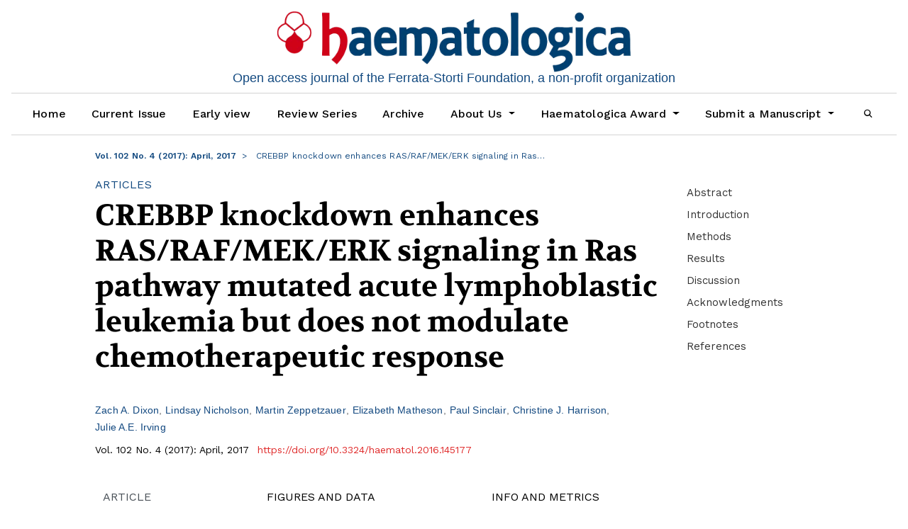

--- FILE ---
content_type: text/html; charset=utf-8
request_url: https://haematologica.org/article/view/8039
body_size: 30686
content:
 	



<!DOCTYPE html>
<html lang="en-US" xml:lang="en-US">
<head>

	<!-- Global site tag (gtag.js) - Google Analytics -->
<script type="text/plain" async data-cookiecategory="analytics" src="https://www.googletagmanager.com/gtag/js?id=UA-65343035-1"></script>
<script type="text/plain" data-cookiecategory="analytics">
  window.dataLayer = window.dataLayer || [];
  function gtag(){dataLayer.push(arguments);}
  gtag('js', new Date());

  gtag('config', 'UA-65343035-1', { 'anonymize_ip': true });
</script>



	<meta charset="utf-8">
	<meta name="viewport" content="width=device-width, initial-scale=1.0">
	<title>
		CREBBP knockdown enhances RAS/RAF/MEK/ERK signaling in Ras pathway mutated acute lymphoblastic leukemia but does not modulate chemotherapeutic response
							| Haematologica
			</title>
	<link rel="apple-touch-icon" href="https://haematologica.org/public/journals/1/h-touch-icon-1024.png">

	
<meta name="generator" content="Open Journal Systems 3.1.2.4">
<meta name="format-detection" content="telephone=no">
<link rel="shortcut icon" href="/libraryFiles/downloadPublic/2/favicon.ico" type="image/x-icon" />
<link rel="icon" href="https://haematologica.org/public/journals/1/favicon_en_US.png">
<link rel="schema.DC" href="http://purl.org/dc/elements/1.1/" />
<meta name="DC.Creator.PersonalName" content="Zach A. Dixon"/>
<meta name="DC.Creator.PersonalName" content="Lindsay Nicholson"/>
<meta name="DC.Creator.PersonalName" content="Martin Zeppetzauer"/>
<meta name="DC.Creator.PersonalName" content="Elizabeth Matheson"/>
<meta name="DC.Creator.PersonalName" content="Paul Sinclair"/>
<meta name="DC.Creator.PersonalName" content="Christine J. Harrison"/>
<meta name="DC.Creator.PersonalName" content="Julie A.E. Irving"/>
<meta name="DC.Date.created" scheme="ISO8601" content="2017-04-01"/>
<meta name="DC.Date.dateSubmitted" scheme="ISO8601" content="2020-07-24"/>
<meta name="DC.Date.issued" scheme="ISO8601" content="2017-03-31"/>
<meta name="DC.Date.modified" scheme="ISO8601" content="2020-07-24"/>
<meta name="DC.Description" xml:lang="en" content="Relapsed acute lymphoblastic leukemia is the most common cause of cancer-related mortality in young people and new therapeutic strategies are needed to improve outcome. Recent studies have shown that heterozygous inactivating mutations in the histone acetyl transferase, CREBBP, are particularly frequent in relapsed childhood acute lymphoblastic leukemia and associated with a hyperdiploid karyotype and KRAS mutations. To study the functional impact of CREBBP haploinsufficiency in acute lymphoblastic leukemia, RNA interference was used to knock down expression of CREBBP in acute lymphoblastic leukemia cell lines and various primagraft acute lymphoblastic leukemia cells. We demonstrate that attenuation of CREBBP results in reduced acetylation of histone 3 lysine 18, but has no significant impact on cAMP-dependent target gene expression. Impaired induction of glucocorticoid receptor targets was only seen in 1 of 4 CREBBP knockdown models, and there was no significant difference in glucocorticoid-induced apoptosis, sensitivity to other acute lymphoblastic leukemia chemotherapeutics or histone deacetylase inhibitors. Importantly, we show that CREBBP directly acetylates KRAS and that CREBBP knockdown enhances signaling of the RAS/RAF/MEK/ERK pathway in Ras pathway mutated acute lymphoblastic leukemia cells, which are still sensitive to MEK inhibitors. Thus, CREBBP mutations might assist in enhancing oncogenic RAS signaling in acute lymphoblastic leukemia but do not alter response to MEK inhibitors."/>
<meta name="DC.Format" scheme="IMT" content="image/jpeg"/>
<meta name="DC.Format" scheme="IMT" content="image/jpeg"/>
<meta name="DC.Format" scheme="IMT" content="image/jpeg"/>
<meta name="DC.Format" scheme="IMT" content="image/jpeg"/>
<meta name="DC.Format" scheme="IMT" content="image/jpeg"/>
<meta name="DC.Format" scheme="IMT" content="image/jpeg"/>
<meta name="DC.Format" scheme="IMT" content="image/jpeg"/>
<meta name="DC.Format" scheme="IMT" content="application/pdf"/>
<meta name="DC.Format" scheme="IMT" content="application/pdf"/>
<meta name="DC.Format" scheme="IMT" content="application/pdf"/>
<meta name="DC.Format" scheme="IMT" content="application/pdf"/>
<meta name="DC.Format" scheme="IMT" content="application/ppt"/>
<meta name="DC.Format" scheme="IMT" content="application/xml"/>
<meta name="DC.Format" scheme="IMT" content="application/jsonid"/>
<meta name="DC.Identifier" content="8039"/>
<meta name="DC.Identifier.pageNumber" content="736-745"/>
<meta name="DC.Identifier.DOI" content="10.3324/haematol.2016.145177"/>
<meta name="DC.Identifier.URI" content="https://haematologica.org/article/view/8039"/>
<meta name="DC.Language" scheme="ISO639-1" content="en"/>
<meta name="DC.Rights" content="Copyright (c)  "/>
<meta name="DC.Rights" content=""/>
<meta name="DC.Source" content="Haematologica"/>
<meta name="DC.Source.ISSN" content="1592-8721"/>
<meta name="DC.Source.Issue" content="4"/>
<meta name="DC.Source.Volume" content="102"/>
<meta name="DC.Source.URI" content="https://haematologica.org/"/>
<meta name="DC.Title" content="CREBBP knockdown enhances RAS/RAF/MEK/ERK signaling in Ras pathway mutated acute lymphoblastic leukemia but does not modulate chemotherapeutic response"/>
<meta name="DC.Type" content="Text.Serial.Journal"/>
<meta name="DC.Type.articleType" content="Articles"/>
<meta name="gs_meta_revision" content="1.1"/>
<meta name="citation_journal_title" content="Haematologica"/>
<meta name="citation_journal_abbrev" content="1"/>
<meta name="citation_issn" content="1592-8721"/> 
<meta name="citation_author" content="Zach A. Dixon"/>
<meta name="citation_author_institution" content="Newcastle Cancer Centre at the Northern Institute for Cancer Research, Newcastle University, Newcastle upon Tyne, UK"/>
<meta name="citation_author" content="Lindsay Nicholson"/>
<meta name="citation_author_institution" content="Academic Haematology, Newcastle University, Newcastle upon Tyne, UK"/>
<meta name="citation_author" content="Martin Zeppetzauer"/>
<meta name="citation_author_institution" content="Children’s Cancer Research Institute (CCRI), Leukemia Biology Group, Vienna, Austria"/>
<meta name="citation_author" content="Elizabeth Matheson"/>
<meta name="citation_author_institution" content="Newcastle Cancer Centre at the Northern Institute for Cancer Research, Newcastle University, Newcastle upon Tyne, UK"/>
<meta name="citation_author" content="Paul Sinclair"/>
<meta name="citation_author_institution" content="Newcastle Cancer Centre at the Northern Institute for Cancer Research, Newcastle University, Newcastle upon Tyne, UK"/>
<meta name="citation_author" content="Christine J. Harrison"/>
<meta name="citation_author_institution" content="Newcastle Cancer Centre at the Northern Institute for Cancer Research, Newcastle University, Newcastle upon Tyne, UK"/>
<meta name="citation_author" content="Julie A.E. Irving"/>
<meta name="citation_author_institution" content="Newcastle Cancer Centre at the Northern Institute for Cancer Research, Newcastle University, Newcastle upon Tyne, UK"/>
<meta name="citation_title" content="CREBBP knockdown enhances RAS/RAF/MEK/ERK signaling in Ras pathway mutated acute lymphoblastic leukemia but does not modulate chemotherapeutic response"/>
<meta name="citation_date" content="2017/04/01"/>
<meta name="citation_volume" content="102"/>
<meta name="citation_issue" content="4"/>
<meta name="citation_firstpage" content="736"/>
<meta name="citation_lastpage" content="745"/>
<meta name="citation_doi" content="10.3324/haematol.2016.145177"/>
<meta name="citation_abstract_html_url" content="https://haematologica.org/article/view/8039"/>
<meta name="citation_pdf_url" content="https://haematologica.org/article/download/8039/53345"/>
	<link rel="stylesheet" href="https://haematologica.org/plugins/themes/haematologicaTheme/bootstrap/css/bootstrap.min.css?v=3.1.2.4" type="text/css" /><link rel="stylesheet" href="https://haematologica.org/plugins/themes/haematologicaTheme/css/header.css?v=3.1.2.4" type="text/css" /><link rel="stylesheet" href="https://haematologica.org/plugins/themes/haematologicaTheme/css/footer.css?v=3.1.2.4" type="text/css" /><link rel="stylesheet" href="https://haematologica.org/plugins/themes/haematologicaTheme/css/issue.css?v=23.01.05.18.16" type="text/css" /><link rel="stylesheet" href="https://haematologica.org/plugins/themes/haematologicaTheme/css/main.css?v=23.09.13.12.48" type="text/css" /><link rel="stylesheet" href="https://haematologica.org/plugins/themes/haematologicaTheme/css/index.css?v=03.01.12.50" type="text/css" /><link rel="stylesheet" href="https://haematologica.org/$$$call$$$/page/page/css?name=article" type="text/css" /><link rel="stylesheet" href="https://haematologica.org/plugins/themes/oldGregg/css/contact.css?v=3.1.2.4" type="text/css" /><link rel="stylesheet" href="https://haematologica.org/plugins/themes/oldGregg/css/announcements.css?v=3.1.2.4" type="text/css" /><link rel="stylesheet" href="https://haematologica.org/plugins/themes/haematologicaTheme/css/jats.min.css?v=23.03.22.15.34" type="text/css" /><link rel="stylesheet" href="https://fonts.googleapis.com/css?family=Lora" rel="stylesheet//fonts.googleapis.com/css?family=Lora" type="text/css" /><link rel="stylesheet" href="//fonts.googleapis.com/css?family=PT+Serif" type="text/css" /><link rel="stylesheet" href="//fonts.googleapis.com/css?family=Arimo" type="text/css" /><link rel="stylesheet" href="//fonts.googleapis.com/css?family=Alegreya" type="text/css" /><link rel="stylesheet" href="//fonts.googleapis.com/css?family=Play" type="text/css" /><link rel="stylesheet" href="//fonts.googleapis.com/css?family=Source+Sans+Pro" type="text/css" /><link rel="stylesheet" href="//fonts.googleapis.com/css?family=Alegreya+Sans" type="text/css" /><link rel="stylesheet" href="https://fonts.googleapis.com/css?family=Roboto" type="text/css" /><link rel="stylesheet" href="https://haematologica.org/plugins/themes/haematologicaTheme/css/sitewide-fonts.css?v=3.1.2.4" type="text/css" /><link rel="stylesheet" href="https://haematologica.org/plugins/themes/haematologicaTheme/css/cookieconsent.css?v=3.1.2.4" type="text/css" /><link rel="stylesheet" href="https://haematologica.org/plugins/themes/haematologicaTheme/css/haema-font.css?v=3.1.2.4" type="text/css" /><link rel="stylesheet" href="https://haematologica.org/plugins/themes/haematologicaTheme/css/haemacards.css?v=3.1.2.4" type="text/css" /><link rel="stylesheet" href="https://haematologica.org/plugins/themes/haematologicaTheme/css/jquery.fancybox.min.css?v=3.1.2.4" type="text/css" /><link rel="stylesheet" href="https://haematologica.org/plugins/themes/haematologicaTheme/css/corner-popup.min.css?v=3.1.2.4" type="text/css" /><link rel="stylesheet" href="https://haematologica.org/plugins/themes/haematologicaTheme/css/spinner.css?v=3.1.2.4" type="text/css" /><link rel="stylesheet" href="https://haematologica.org/plugins/generic/orcidProfile/css/orcidProfile.css?v=3.1.2.4" type="text/css" />
</head>




    
        <link rel="preload" href="https://pagead2.googlesyndication.com/tag/js/gpt.js" as="script">
        <script src="https://pagead2.googlesyndication.com/tag/js/gpt.js"></script>
    
<script>
    var limitedAds = "1";

    window.googletag = window.googletag || {cmd: []};
    let adSlots = [];
    googletag.cmd.push(function() {
        adSlots[0] = googletag
            .defineSlot('/92990213/new_rectbottom', [300, 250], 'div-gpt-ad-1596552659620-0')
            .setCollapseEmptyDiv(true)
            .addService(googletag.pubads());
        adSlots[1] = googletag
            .defineSlot('/92990213/new_recttop', [300, 250], 'div-gpt-ad-1596552801081-0')
            .setCollapseEmptyDiv(true)
            .addService(googletag.pubads());
        adSlots[2] = googletag
            .defineSlot('/92990213/new_lbtop', [728, 90], 'div-gpt-ad-1591720508301-0')
            .setCollapseEmptyDiv(true)
            .addService(googletag.pubads());
        adSlots[3] = googletag
            .defineSlot('/92990213/new_lbbottom', [728, 90], 'div-gpt-ad-1596552221056-0')
            .setCollapseEmptyDiv(true)
            .addService(googletag.pubads());
        adSlots[4] = googletag
            .defineSlot('/92990213/new_verthome', [240, 400], 'div-gpt-ad-1596552883238-0')
            .setCollapseEmptyDiv(true)
            .addService(googletag.pubads());
        adSlots[5] = googletag
            .defineSlot('/92990213/new_lbpopup', [[320, 50], [728, 90], [320, 100]], 'div-gpt-ad-1729934989416-0')
            .setCollapseEmptyDiv(true)
            .addService(googletag.pubads());
            
        
                        
            
        const mapping = googletag.sizeMapping()
            .addSize([800, 300],  [728, 90])
            .addSize([0, 0], [[320, 50], [320, 100]])
            .build();
        adSlots[5].defineSizeMapping(mapping);
        // attiva popup solo se c'è un'inserzione
        googletag.pubads().addEventListener("slotRenderEnded", (event) => {
            const slot = event.slot;
            if(slot.getSlotElementId() === 'div-gpt-ad-1729934989416-0'){
                console.group("Slot", slot.getSlotElementId(), "finished rendering.");
                if(event.isEmpty){
                    //$.fn.cornerpopup.popupClose();
                } else{$(".corner-close").show();}
                //console.log(ad_btmpopup_json);
                //$.fn.cornerpopup(ad_btmpopup_json);
            }
        });

        googletag.pubads().setTargeting('livestatus', 'test');

    
        googletag.pubads().setForceSafeFrame(true);
        //googletag.pubads().collapseEmptyDivs();
        googletag.pubads().enableSingleRequest();
        // solo per 'limited Ads'
        if(limitedAds=="1"){
            googletag.pubads().setPrivacySettings({ 'limitedAds': true });
    }
    // vedere prima se è non crea problemi questo parametro
    //googletag.pubads().setTargeting(‘limitedAds’, ‘true’);
    googletag.enableServices();
    });





</script>





            <script>
        // aggiungi alla tag di admanager la chiave relativa alla sezione
        googletag.cmd.push(function() {
            googletag.pubads().setTargeting('sec', 'Articles');
        });
        </script>
         
            <script>
        // aggiungi alla tag di admanager la chiave relativa alla categoria, usa un array di stringhe se sono più di una
            googletag.cmd.push(function() {
                googletag.pubads().setTargeting('cat', ['Acute Lymphoblastic Leukemia']);
            });
        </script>
                                                                                                                                <script>
                // aggiungi alla tag di admanager la chiave relativa al DOI
                    googletag.cmd.push(function() {
                        googletag.pubads().setTargeting('anum', '145177');
                    });
                </script>
                                            <body class="pkp_page_article pkp_op_view">
    



                        <div class="row leaderboard-adv text-center justify-content-center align-items-center">
                                            <div class="col-12 leaderboard-top" data-ad-type="standard" data-ad-position="leaderboard-top">
    <div class="leaderboard-adv-asset">
        <!-- /92990213/new_lbtop -->
                <div class="ad-leaderboard" id='div-gpt-ad-1591720508301-0' style="overflow:hidden;">
            <script>
                console.log('[HAEMA ADS] 📢 Loading STANDARD Leaderboard Top ad');
                googletag.cmd.push(function() { googletag.display('div-gpt-ad-1591720508301-0'); });
            </script>
        </div>
    </div>
</div>                    </div>
        <header class="site-header ">
                        

                        <div class="d-none d-print-block d-lg-block">
                                                    <div class="journal-logo" data-sticky data-sticky-wrap='True' data-sticky-class="journal-logo-sticky">
                                <a href="                https://haematologica.org/index
                " class="is_img journal-name navbar-brand">
                    <img src="https://haematologica.org/public/journals/1/pageHeaderLogoImage_en_US.png" width="1236" height="216" alt="Haematologica. Open access journal of the Ferrata-Storti Foundation, a no profit organization"  />
                </a>
                <div class="logo-text logo-text-desktop d-none d-lg-block">
                Open access journal of the Ferrata-Storti Foundation, a non-profit organization
                </div>

                            </div>
                        
            </div>
                        <nav class="site-navbar-wraper navbar navbar-expand-lg navbar-light bg-light">
                <button class="navbar-toggler left-header-mobile collapsed" type="button" data-toggle="collapse" data-target="#navbarNav" aria-controls="navbarNav" aria-expanded="false" aria-label="Toggle navigation">
                                        <div id="nav-icon3">
                        <span></span>
                        <span></span>
                        <span></span>
                        <span></span>
                    </div>
                </button>
                <div class="navbar-toggler journal-logo-mobile">
                                                        <div class="journal-logo" data-sticky data-sticky-wrap='True' data-sticky-class="journal-logo-sticky">
                                <a href="                https://haematologica.org/index
                " class="is_img journal-name navbar-brand">
                    <img src="https://haematologica.org/public/journals/1/pageHeaderLogoImage_en_US.png" width="1236" height="216" alt="Haematologica. Open access journal of the Ferrata-Storti Foundation, a no profit organization"  />
                </a>
                <div class="logo-text logo-text-desktop d-none d-lg-block">
                Open access journal of the Ferrata-Storti Foundation, a non-profit organization
                </div>

                            </div>
                        
                </div>
                <div class="navbar-toggler right-header-mobile">
                    <a class="nav-link" href="/search/search"><i class="icon-search"></i></a>
                </div>
                <div class="collapse navbar-collapse" id="navbarNav">
                                                                                <div class="navbar-nav-scroll ">
                                    <ul id="navigationPrimary" class="pkp_navigation_primary navbar-nav mr-auto">
                            <li id="show-user-menu" class="show-user-menu nav-item hidden">
                    <i class="fas fa-angle-double-up fa-lg"></i>
                </li>
                        
            <li class="nav-item ">
                <a class="nav-link" href="https://haematologica.org/index">
                Home
                </a>
            </li>
                            
                                                                    <li class=" nav-item ">
                                                    <a class="nav-link" href="https://haematologica.org/issue/current">Current Issue</a>
                                            </li>
                                            
                                                                    <li class=" nav-item ">
                                                                            <a class="nav-link" href="https://haematologica.org//issue/view/earlyview">Early view</a>
                                            </li>
                                            
                                                                    <li class=" nav-item ">
                                                    <a class="nav-link" href="https://haematologica.org/section/view/review-series">Review Series</a>
                                            </li>
                                            
                                                                    <li class=" nav-item ">
                                                    <a class="nav-link" href="https://haematologica.org/issue/archive">Archive</a>
                                            </li>
                                            
                                                                
                    <li class=" nav-item dropdown ">
                        <a class="nav-link dropdown-toggle" href="https://haematologica.org/about" id="navbarDropdown" role="button" data-toggle="dropdown" aria-haspopup="true" aria-expanded="false">
                            About Us
                        </a>
                        <div class="dropdown-menu" aria-labelledby="navbarDropdown">
                                                                                                <a class=" dropdown-item" href="https://haematologica.org/about">
                                        About Haematologica
                                    </a>
                                                                                                                                <a class=" dropdown-item" href="https://haematologica.org/about/editorialTeam">
                                        Editorial Team
                                    </a>
                                                                                                                                <a class=" dropdown-item" href="https://haematologica.org/our-policies">
                                        Our Policies
                                    </a>
                                                                                                                                <a class=" dropdown-item" href="https://haematologica.org/advertising">
                                        Advertising
                                    </a>
                                                                                                                                <a class=" dropdown-item" href="https://haematologica.org/rights-and-permissions">
                                        Rights & Permissions
                                    </a>
                                                                                                                                <a class=" dropdown-item" href="https://haematologica.org/about/contact">
                                        Contact
                                    </a>
                                                                                    </div>
                    </li>
                                            
                                                                
                    <li class=" nav-item dropdown ">
                        <a class="nav-link dropdown-toggle" href="https://haematologica.org/article/view" id="navbarDropdown" role="button" data-toggle="dropdown" aria-haspopup="true" aria-expanded="false">
                            Haematologica Award
                        </a>
                        <div class="dropdown-menu" aria-labelledby="navbarDropdown">
                                                                                                <a class=" dropdown-item" href="https://haematologica.org/youngauthors2025">
                                        How to participate
                                    </a>
                                                                                    </div>
                    </li>
                                            
                                                                
                    <li class=" nav-item dropdown ">
                        <a class="nav-link dropdown-toggle" href="https://haematologica.org/submit-menu" id="navbarDropdown" role="button" data-toggle="dropdown" aria-haspopup="true" aria-expanded="false">
                            Submit a Manuscript
                        </a>
                        <div class="dropdown-menu" aria-labelledby="navbarDropdown">
                                                                                                <a class=" dropdown-item" href="https://haematologica.org/author-guidelines">
                                        Author Guidelines
                                    </a>
                                                                                                                                <a class=" dropdown-item" href="https://haematologica.org/reviewer-guidelines">
                                        Reviewer Guidelines
                                    </a>
                                                                                                                                <a class=" dropdown-item" href="https://haematologica.org/submitandtrack">
                                        Submit and Track Manuscript
                                    </a>
                                                                                                                                <a class=" dropdown-item" href="https://haematologica.org/benchpressalert">
                                        Track Manuscript submitted before October 1st, 2025
                                    </a>
                                                                                    </div>
                    </li>
                                            
                                                                    <li class=" nav-item ">
                                                    <a class="nav-link" href="https://haematologica.org/search/search"><i class="icon-search"></i></a>
                        
                                            </li>
                                    </ul>
    
                    </div>
                    
                </div>
                           
            </nav>
            <div class="logo-text logo-text-mobile d-block d-lg-none" >
            Open access journal of the Ferrata-Storti Foundation, a non-profit organization
            </div>
                                </header>

        


  

<script>
  ad_btmpopup=1;
  
  ad_btmpopup_json=JSON.parse('{"closeBtn":false,"active":true,"padding":0, "delay":2000, "timeOut":0, "stickToBottom":true,"position":"center","variant": 10,"slide": true, "slideTop":true, "width":"fit-content", "bgColor":"#00000000"}');
  //ad_btmpopup_json.afterPopup= function(){console.log('onShowPopup'); $(".corner-close").show();};  
  
  ad_btmpopup_json.loadContent='https://haematologica.org/plugins/themes/haematologicaTheme/popup/adpopupcontent.html';
  
</script>


  <style>
  #corner-popup{
      border: none !important;
      padding:0 !important ;
  }
  #corner-popup .p-col{
    padding:0 !important;
  }
  .leaderboard-bottom{
    padding:0;
    margin:0;
  }
  #corner-popup .corner-close{
    background-color: #fffdfd36;
    top:-10px;
    right:-40px;
  }
  #corner-popup .corner-container-2{
    background-color: #0000001c;
    padding:0;
    margin:0;
    bottom:0;
  }
  .leaderboard-popup{
    padding:0;
    margin:0;
  }

</style>


                <div class="site-content container-fluid">	<div class="page page_article">
				                            <article class="article_details">
                            
                                                            
                                                                                                                                            

                                                                <div class="row article-head-row">
                                    <div class="head-col-left col-md-none col-xl-1 d-xl-block d-lg-none">
                                    </div>
                                    <div class="head-col-middle col-xl-11 col-lg-11 col-md-12">


                                                                                

                                                                                                                         

<nav class="bread-nav" aria-label="breadcrumb" role="navigation">
	<ol class="breadcrumb">
				<li class="breadcrumb-item" aria-current="page">
			<a href="https://haematologica.org/issue/view/313">
				Vol. 102 No. 4 (2017): April, 2017
			</a>
		</li>
		<li class="breadcrumb-item active" aria-current="page">
									CREBBP knockdown enhances RAS/RAF/MEK/ERK signaling in Ras…
						</li>
	</ol>
</nav>
                                                                            </div>
                                                                    </div>                             </div>
                            <div class="article-container container">
                                <div class="articleView-data row">

                                                                        <div class="art-col-left col-md-none col-xl-1 d-xl-block d-lg-none">

                                    </div>



                                                                                                            <div class="art-col-middle col-xl-8 col-lg-8 col-md-12">
                                        <div class="galley-article-meta row">
                                                                                                                                                                            </div>
                                                                                                                        <div class="art-section-title">
                                            Articles
                                        </div>
                                                                                <div class="row no-gutters">
                                                                                                                                    <h1>
                                                                                                CREBBP knockdown enhances RAS/RAF/MEK/ERK signaling in Ras pathway mutated acute lymphoblastic leukemia but does not modulate chemotherapeutic response
                                            </h1>
                                                                                    </div>
                                        <div class="row no-gutters">
                                            <div class="col-12">
                                                                                                    <ul class="authors-string">
                                            
                            <li><a class="jatsparser-author-string-href" href="#author-1"><span>Zach A. Dixon</span></a></li>
                                
                            <li><a class="jatsparser-author-string-href" href="#author-2"><span>Lindsay Nicholson</span></a></li>
                                
                            <li><a class="jatsparser-author-string-href" href="#author-3"><span>Martin Zeppetzauer</span></a></li>
                                
                            <li><a class="jatsparser-author-string-href" href="#author-4"><span>Elizabeth Matheson</span></a></li>
                                
                            <li><a class="jatsparser-author-string-href" href="#author-5"><span>Paul Sinclair</span></a></li>
                                
                            <li><a class="jatsparser-author-string-href" href="#author-6"><span>Christine J. Harrison</span></a></li>
                                
                            <li><a class="jatsparser-author-string-href" href="#author-7"><span>Julie A.E. Irving</span></a></li>
                        </ul>
                    <div class="article-details-authors">
                    <div class="article-details-author hideAuthor" id="author-1">
                                    <div class="article-details-author-affiliation">Newcastle Cancer Centre at the Northern Institute for Cancer Research, Newcastle University, Newcastle upon Tyne, UK</div>
                                
                                            </div>
                    <div class="article-details-author hideAuthor" id="author-2">
                                    <div class="article-details-author-affiliation">Academic Haematology, Newcastle University, Newcastle upon Tyne, UK</div>
                                
                                            </div>
                    <div class="article-details-author hideAuthor" id="author-3">
                                    <div class="article-details-author-affiliation">Children’s Cancer Research Institute (CCRI), Leukemia Biology Group, Vienna, Austria</div>
                                
                                            </div>
                    <div class="article-details-author hideAuthor" id="author-4">
                                    <div class="article-details-author-affiliation">Newcastle Cancer Centre at the Northern Institute for Cancer Research, Newcastle University, Newcastle upon Tyne, UK</div>
                                
                                            </div>
                    <div class="article-details-author hideAuthor" id="author-5">
                                    <div class="article-details-author-affiliation">Newcastle Cancer Centre at the Northern Institute for Cancer Research, Newcastle University, Newcastle upon Tyne, UK</div>
                                
                                            </div>
                    <div class="article-details-author hideAuthor" id="author-6">
                                    <div class="article-details-author-affiliation">Newcastle Cancer Centre at the Northern Institute for Cancer Research, Newcastle University, Newcastle upon Tyne, UK</div>
                                
                                            </div>
                    <div class="article-details-author hideAuthor" id="author-7">
                                    <div class="article-details-author-affiliation">Newcastle Cancer Centre at the Northern Institute for Cancer Research, Newcastle University, Newcastle upon Tyne, UK</div>
                                
                                            </div>
        


    </div>
            
                                                                                            </div>

                                            <div class="galley-meta-row no-gutters row">
                                                <div class="col-12">
                                                                                                                                                            <span class="galley-issue-id">
                                                                                                                Vol. 102 No. 4 (2017): April, 2017
                                                                                                            </span>
                                                                                                                                                                                                                                                                                                                                                                                                                                <span class="galley-article-doi">
                                                                                                                                                                        <span class="galley-doi-value">
                                                            <a href="https://doi.org/10.3324/haematol.2016.145177">
                                                                                                                                                                                                                                                                https://doi.org/10.3324/haematol.2016.145177
                                                            </a>
                                                        </span>
                                                    </span>
                                                                                                                                                                    
                                                                                                        
                                                                                                                                                        </div>
                                            </div>

                                                                                                                                                                                
                                                                                    </div>
                                        
                                        <div id="article-panel" class="d-block d-md-none">
                                            <div class="card card-block">
    <ul>
        <li data-toggle="tooltip" data-placement="auto" data-trigger="hover" title="Table of contents">
            <a href="https://haematologica.org/issue/view/313">
                <i class="icon-table-content"></i>
            </a>
        </li>
                                                                                <li data-toggle="tooltip" data-placement="auto" data-trigger="hover" title="Download PDF">
                            
    

        

<a class="galley-link obj_galley_link pdf"
   href="https://haematologica.org/article/view/8039/53345">

            
    <i class="icon-pdf"></i>
    
    
    </a>
                        </li>
                                                                                                                        <li data-toggle="tooltip" data-placement="auto" data-trigger="hover" title="How to cite">
            <button type="button" class="btn howtocite_btn" data-toggle="modal" data-target="#how_to_cite_modal">
                <i class="icon-world"></i>
            </button>
        </li>
        <li data-toggle="tooltip" data-placement="auto" data-trigger="hover" title="Share article">

            <button type="button" class="btn share_btn" data-toggle="modal" data-target="#art_share_modal">
                <i class="icon-share"></i>
            </button>
        </li>
        <li data-toggle="tooltip" data-placement="auto" title="Request permissions">
        <button type="button" class="btn permissions_btn" data-toggle="modal" data-target="#art_permission_modal">
        <i class="icon-copyright"></i>
    </button>


                    </li>
    </ul>
</div>                                        </div>
                                        <div class="row">
                                            <div class="col-xl-11 col-lg-11 col-md-11" id="article-body">
                                                <nav>
                                                    <div class="nav nav-tabs d-flex justify-content-between" id="nav-tab" role="tablist">
                                                        <a class="nav-item nav-link active" id="art-article-tab" data-toggle="tab" href="#art-article" role="tab" aria-controls="art-article" aria-selected="true">ARTICLE</a>
                                                        <a class="nav-item nav-link" id="art-figures-tab" data-toggle="tab" href="#art-figures" role="tab" aria-controls="art-figures" aria-selected="false">FIGURES AND DATA</a>
                                                        <a class="nav-item nav-link" id="art-info-tab" data-toggle="tab" href="#art-info" role="tab" aria-controls="art-info" aria-selected="false">INFO AND METRICS</a>
                                                    </div>
                                                </nav>

                                                <div class="tab-content" id="nav-tabContent">

                                                    <div class="tab-pane fade show active" id="art-article" role="tabpanel" aria-labelledby="art-article-tab">
                                                        <div class="article-fulltext">
                                                                                                                        <h2 class="article-section-title article-abstract">Abstract</h2>
                                                            Relapsed acute lymphoblastic leukemia is the most common cause of cancer-related mortality in young people and new therapeutic strategies are needed to improve outcome. Recent studies have shown that heterozygous inactivating mutations in the histone acetyl transferase, <em>CREBBP</em>, are particularly frequent in relapsed childhood acute lymphoblastic leukemia and associated with a hyperdiploid karyotype and <em>KRAS</em> mutations. To study the functional impact of <em>CREBBP</em> haploinsufficiency in acute lymphoblastic leukemia, RNA interference was used to knock down expression of CREBBP in acute lymphoblastic leukemia cell lines and various primagraft acute lymphoblastic leukemia cells. We demonstrate that attenuation of CREBBP results in reduced acetylation of histone 3 lysine 18, but has no significant impact on cAMP-dependent target gene expression. Impaired induction of glucocorticoid receptor targets was only seen in 1 of 4 CREBBP knockdown models, and there was no significant difference in glucocorticoid-induced apoptosis, sensitivity to other acute lymphoblastic leukemia chemotherapeutics or histone deacetylase inhibitors. Importantly, we show that CREBBP directly acetylates KRAS and that CREBBP knockdown enhances signaling of the RAS/RAF/MEK/ERK pathway in Ras pathway mutated acute lymphoblastic leukemia cells, which are still sensitive to MEK inhibitors. Thus, CREBBP mutations might assist in enhancing oncogenic RAS signaling in acute lymphoblastic leukemia but do not alter response to MEK inhibitors.
                                                            
                                                            <h2 class="article-section-title">Introduction</h2><p>Childhood acute lymphoblastic leukemia (ALL) is the most common form of childhood malignancy and cause of cancer-related death.<a class="bibr" href="#bib1">1</a> Following many years of continually improving treatment protocols, incorporating risk stratification, the cure rate of children has reached excellent levels, with sustained remission approaching 90%.<a class="bibr" href="#bib2">2</a> Still, relapse following therapy remains a major clinical problem, with 5-year survival rates of only 25% for children classified as high-risk.<a class="bibr" href="#bib4">4</a><a class="bibr" href="#bib3">3</a> Understanding the mechanisms of relapse and targeting relapse-associated mutations may lead to improved therapies that are clearly necessary for these children.<a class="bibr" href="#bib5">5</a></p><p>One gene implicated in ALL relapse encodes cyclic adenosine monophosphate (cAMP) response element binding protein (CREB) binding protein (CREBBP/CBP), a member of the KAT3 family of histone acetyltransferases (HAT) along with its paralog, EP300. CREBBP is involved in a wide range of processes, including cAMP-dependent signaling, histone acetylation, acetylation-mediated activation or inactivation of non-histone proteins, Wnt signaling, cell cycle control, ubiquitination, DNA damage repair and antigen presentation.<a class="bibr" href="#bib12">12</a><a class="bibr" href="#bib6">6</a> Germline mutations in <i>CREBBP</i> cause Rubinstein-Taybi Syndrome, which is characterized by developmental defects and an increased susceptibility to malignancies.<a class="bibr" href="#bib14">14</a><a class="bibr" href="#bib13">13</a> A study by Mullighan <i>et al.</i> identified that 18% of relapsed childhood ALL cases were <i>CREBBP</i> mutant,<a class="bibr" href="#bib15">15</a> and further studies showed enrichment in the high hyperdiploid (HHD) (51&ndash;68 chromosomes) and hypodiploid cytogenetic subgroups, seen in approximately 30% of cases.<a class="bibr" href="#bib18">18</a><a class="bibr" href="#bib16">16</a> <i>CREBBP</i> is most commonly affected by heterozygous alterations, mainly point mutations, and less frequently by deletions. <i>CREBBP</i> mutations affect primarily the HAT domain leading to attenuation or loss of function of the mutant protein, but without altering the activity of the remaining wild-type allele.<a class="bibr" href="#bib15">15</a> Thus, the ensuing functional outcome is haploinsufficiency. Biallelic alterations only occur in approximately 6% of cases.<a class="bibr" href="#bib16">16</a><a class="bibr" href="#bib15">15</a> In mouse embryonic fibroblast cell models, <i>CREBBP</i> mutations were shown to cause reduced acetylation of CREBBP target residues, as well as reduced expression of cAMP-dependent and glucocorticoid (GC) responsive genes.<a class="bibr" href="#bib15">15</a> These results, coupled with the observation that <i>CREBBP</i> mutations appear to be enriched at relapse, suggest that <i>CREBBP</i> mutations may be a determinant of drug resistance, increasing the risk of relapse. <i>CREBBP</i> mutations also frequently co-occur with Ras pathway activating mutations, particularly <i>KRAS</i>,<a class="bibr" href="#bib19">19</a><a class="bibr" href="#bib17">17</a><a class="bibr" href="#bib15">15</a> suggestive of a possible link between CREBBP attenuation and oncogenic signaling. From a therapeutic view point, the global reduction in HAT activity in <i>CREBBP</i> mutated cells may be reversed by the use of histone deacetylase (HDAC) inhibitors and sensitivity to the HDAC inhibitor (HDACi), vorinostat, has been previously shown.<a class="bibr" href="#bib15">15</a> Thus HDACi were proposed as potential therapies for CREBBP mutant ALL cases.</p><p>In this study, we are the first to assess the functional effects of <i>CREBBP</i> haploinsufficiency in ALL cell lines and primary-derived (primagraft) ALL cells. Our data do not support a role of <i>CREBBP</i> mutations in modulating response to GC, other ALL chemotherapeutic drugs or HDACi. We show, however, that KRAS is directly acetylated by CREBBP and that knockdown of CREBBP is associated with enhanced signaling of the RAS/RAF/MEK/ERK pathway in Ras pathway mutant ALL cells. Importantly, sensitivity to MEK inhibition was preserved.</p><h2 class="article-section-title">Methods</h2><h3 class="article-section-title">Cell culture</h3><p>Two B-cell precursor ALL (BCP-ALL) cell lines lacking CREBBP alterations (as determined by Sanger Sequencing and COSMIC database), derived from pediatric samples, were used in this study. PreB 697 (recently re-named EU-3 by the original author<a class="bibr" href="#bib20">20</a> and also referred to as &ldquo;697&rdquo; in cell line repositories) was a kind gift from Reinhard Kofler, Austria. These cells were cultured in RPMI-1640 (Sigma-Aldrich, Dorset, UK) supplemented with 10% fetal bovine serum (FBS) (Gibco, Rugby, UK). The near-haploid childhood BCP-ALL cell line, MHH-CALL-2,<a class="bibr" href="#bib22">22</a><a class="bibr" href="#bib21">21</a> was purchased from DMSZ (Braunschweig, Germany) and was maintained in RPMI-1640, supplemented with 20% FBS. All cell lines were cultured at 37&deg;C in 5% (v/v) carbon dioxide and were routinely tested for mycoplasma contamination using MycoAlert&reg; (Lonza, Basel, Switzerland). Primagraft ALL cells were maintained in short-term culture in RPMI-1640 supplemented with 10% FBS. To produce a maximal intracellular cAMP response, cells were treated with 100 &mu;M 3-Isobutyl-1-methylxanthine (IBMX) (Sigma-Aldrich) and 10 &mu;M forskolin (Sigma-Aldrich) for 90 minutes.</p><h3 class="article-section-title">RNAi</h3><p>PreB 697 cells were transduced with GFP-tagged pGIPZ lentiviral small hairpin RNA (shRNA) (Thermo Scientific, Rugby, UK) targeted to CREBBP (shCBP) or a vector containing a non-silencing sequence (shNEG) as control. ShCBP and shNEG cells were cultured in selection medium consisting of RF10 containing 10 &mu;g/mL puromycin (Gibco) for three weeks and monitored by standard flow cytometry until 100% GFP positivity was attained. Small interfering RNA (siRNA) pool transfection targeting CREBBP (sc-29244) or non-targeting control (sc-37007) (Santa Cruz Biotechnology, Wembley, UK) was carried out, using concentrations between 120 nM and 500 nM of siRNA pool by electroporation using an EPI 2500 Elektroporation impulse generator at 350 volts.</p><h3 class="article-section-title">Generation of ALL primagrafts</h3><p>Primagrafts were originally created by intrafemoral injection of ALL cells into NOD SCID &gamma; null mice and were characterized for Ras pathway mutation as previously described (<i>Online Supplementary Methods</i> and <i>Online Supplementary Table S1</i>).<a class="bibr" href="#bib23">23</a> CREBBP alterations were assessed by SNP 6.0 arrays and genotyping console software (Affymetrix, High Wycombe, UK) and/or Sanger sequencing (primer sequences available on request). All <i>in vivo</i> work was carried out in compliance with a Home Office licence (60/4552).</p><h3 class="article-section-title">Real-time quantitative PCR</h3><p>Real-time quantitative PCR (RQ-PCR) was carried out using the TaqMan&reg; method on the 7500 Real-Time PCR System (Applied Biosystems, Warrington, UK). TaqMan&reg; Universal PCR MasterMix (Applied Biosystems) and TaqMan&reg; assay probes (Applied Biosystems) were used (<i>Online Supplementary Table S2</i>). Data analysis was conducted using the Comparative Ct Threshold Method (&Delta;&Delta;CT) with TBP, a universally expressed housekeeping gene, as the reference gene.</p><h3 class="article-section-title">Western blotting</h3><p>Membranes were probed with either anti-CBP (sc-369) (Santa Cruz), anti-AcH3K18 (ab1191) (Abcam, Cambridge, UK), anti-p-ERK (9101) (Cell Signalling, Hitchin, UK), anti-ERK2 (sc-153) (Santa Cruz), anti-KRAS (F234) (Santa Cruz), anti-acetyl lysine (New England Biolabs, Frankfurt am Main, Germany) or anti-&alpha;-tubulin (T6074) (Sigma-Aldrich) primary antibodies. Horseradish peroxidase (HRP) conjugated secondary anti-rabbit or anti-mouse antibodies (Dako, Glostrup, Denmark) were used and membranes were developed using an ECL prime detection kit (Amersham Biosciences, Buckinghamshire, UK) followed by exposure to X-ray film. Densitometry was carried out using AIDA image analysis software (Raytest, Straubenhardt, Germany).</p><h3 class="article-section-title">In vitro acetylation assay</h3><p><i>In vitro</i> acetylation assays were performed to detect acetylation of KRAS by CREBBP using recombinant CREBBP and KRAS proteins (both Sigma-Aldrich, Vienna, Austria). Reaction was carried out for 1 hour at 30&deg;C in non-denaturing lysis buffer with the addition of 10 &mu;M sodium butyrate and 25 &mu;M acetyl-CoA. Enzymatic reaction was terminated by addition of 6&times;SDS loading buffer and heating at 90&deg;C for 10 minutes. Acetylation levels were assessed by Western blot analysis.</p><h3 class="article-section-title">Alamar blue drug sensitivity assay</h3><p>Cells were treated with dexamethasone (Sigma-Aldrich), vorinostat (suberanilohydroxamic acid) (Selleckchem, Suffolk, UK) or U0126 (Calbiochem, Nottingham, UK), alone, or dexamethasone and vorinostat in combination, and incubated for 96 hours. Alamar blue reagent (Invitrogen, Rugby, UK) was added to each well and cells were incubated for an additional 4&ndash;8 hours. Cell viability was determined by fluorescence intensity output using a FLUOstar Omega plate reader and Omega data analysis software (BMG Labtech, Aylesbury, UK). Fluorescence readings were expressed as a percentage of the control vehicle (CV) and plotted as a survival curve using GraphPad Prism software (GraphPad Software Inc., San Diego, CA, USA).</p><h3 class="article-section-title">Gene expression microarray</h3><p>Gene expression profiling (GEP) was carried out using Affymetrix technology as detailed in the <i>Online Supplementary Methods</i>.</p><h3 class="article-section-title">Statistical analysis</h3><p>Statistical significance was determined using the unpaired Student <i>t</i>-test on GraphPad Prism software (GraphPad Software Inc.).</p><h2 class="article-section-title">Results</h2><h3 class="article-section-title">Stable CREBBP knockdown in BCP-ALL cells is associated with reduced acetylation of H3K18 and an expression profile linked to the GR</h3><p>The BCP-ALL cell line, PreB 697, was selected for lentiviral transduction as it was shown to have two <i>CREBBP</i> wild-type alleles (<i>data not shown</i>). It was also resolved at the correct protein size by western blotting (<a class="JATSParser__link-xref-fig-1-1" href="#F1">Figure 1A</a>). Cells were transduced with a pGIPZ vector, targeting either CREBBP (shCBP) or a non-silencing control (shNEG). After selection, shCBP cells had an approximately 40% reduction in <i>CREBBP</i> mRNA transcript levels compared to shNEG (<a class="JATSParser__link-xref-fig-1-2" href="#F1">Figure 1B</a>), which translated into a greater knockdown at the protein level (<a class="JATSParser__link-xref-fig-1-3" href="#F1">Figure 1A</a>). Protein amounts were similar to those seen in primagraft ALL samples with mono-allelic <i>CREBBP</i> deletions (<a class="JATSParser__link-xref-fig-1-4" href="#F1">Figure 1C and D</a>). To elucidate the functional effect of CREBBP knockdown, acetylation of CREBBP target residue, histone 3 lysine 18 (H3K18), was assessed by western blotting and was significantly reduced compared to shNEG cells (<a class="JATSParser__link-xref-fig-1-5" href="#F1">Figure 1E</a>). There was no effect of CREBBP knockdown on cell growth or viability (mean&plusmn;SD; shCBP 32.4 hours&plusmn;5.4; shNEG 30.7 hours&plusmn;4.8; <i>P</i>=0.7 by Student <i>t</i>-test) (<a class="JATSParser__link-xref-fig-1-6" href="#F1">Figure 1F</a>).</p><figure id="F1"><div class="figure"><img src="https://haematologica.org/article/download/8039/53347/53951"></div>
<p class="caption"><span class="label">Figure 1.</span><span class="notes">Generation and functional characterization of a stable CREBBP knockdown PreB-acute lymphoblastic leukemia (ALL) cell line. (A) Western analysis of CREBBP in PreB 697 shCBP and shNEG cells with &alpha;-tubulin serving as a loading control. (B) Histogram shows mean&plusmn;SD (n=3) of <i>CREBBP</i> mRNA expression relative to <i>TBP</i> by RQ-PCR in PreB 697 shCBP and shNEG cells. (C) CREBBP protein expression relative to &alpha;-tubulin analyzed by western blotting in a panel of ALL primagrafts carrying wild-type (Wt 1, 2 and 3) or mono-allelic deletion in CREBBP (Del 1 and 2). (D) Histogram of the relative expression of CREBBP in PreB 697 cell lines (left two bars) and primagraft samples normalized to &alpha;-tubulin after densitometric analyses. (E) Western analyses of AcH3K18 relative to &alpha;-tubulin in PreB 697 shCBP and shNEG cells. (F) Growth curves of PreB 697 shCBP and shNEG cells at various seeding densities. Each point represents the mean cell number&plusmn;SD (n=3).</span></p></figure><p>Given the important role of CREBBP in cAMP-dependent signaling, CREBBP knock-down cells were next studied for expression of cAMP-dependent target genes in response to increased intracellular cAMP. Cells were treated with 100 &mu;M IBMX and 10 &mu;M forskolin to produce a maximal intracellular cAMP response, and analyzed by RQ-PCR for expression of a selection of cAMP-dependent genes. These genes included those previously identified in mouse embryonic fibroblasts (MEF)<a class="bibr" href="#bib15">15</a> and also those determined by GEP of PreB 697 cells treated with IBMX and forskolin (<i>Online Supplementary Table S3</i>). While induction of gene expression was shown for all selected genes, there was no significant difference in the level of induced gene expression between shCBP and shNEG cells (<i>P</i>&gt;0.3) (<a class="JATSParser__link-xref-fig-2-1" href="#F2">Figure 2</a>). To investigate the effect of CREBBP knockdown on global gene expression, GEP was performed and the expression of 28 genes was found to be significantly altered in shCBP cells compared to shNEG (<i>Online Supplementary Table S4</i>). Ingenuity pathway analysis of the data set showed that transcription of NR3C1, the gene encoding the glucocorticoid receptor (GR) may be affected in CREBBP knockdown cells, based on differential expression of the upstream genes <i>SCG2, OAT</i> and <i>DNAJC15</i> (<i>P</i>=0.04), indicative of a link between CREBBP and GC response.</p><figure id="F2"><div class="figure"><img src="https://haematologica.org/article/download/8039/53347/53952"></div>
<p class="caption"><span class="label">Figure 2.</span><span class="notes">Stable CREBBP knockdown in PreB 697 cells and induced expression of cAMP-dependent genes. Histogram of RQ-PCR data showing mean and SD of cAMP-dependent gene expression relative to the reference gene TBP in PreB 697 shCBP and shNEG cells following 90-minute dosing with control vehicle (CV) or IBMX/forskolin (I&amp;F) treatment (n=3).</span></p></figure><h3 class="article-section-title">Stable CREBBP knockdown impairs expression of GR target genes but does not alter response to GC</h3><p>To assess the effect of CREBBP knockdown on GC response, shCBP cells were analyzed for induced expression of the classical GR transcriptional targets, <i>GILZ</i> (<i>TSC22D3), FKBP5, NR3C1 (GR)</i> and <i>ITGA9</i>, following 24-hour exposure to either 17 nM (GI<sub>50</sub> for PreB 697 cells) dexamethasone or CV. ShCBP cells showed a significant impairment in the GC-induced expression of <i>GILZ</i> (<i>P</i>=0.009), <i>FKBP5</i> (<i>P</i>=0.03) and <i>NR3C1</i> (<i>P</i>=0.0003), with expression levels approximately half of that seen in shNEG cells, but no such effect was seen for <i>ITGA9</i> (<i>P</i>=0.9) (<a class="JATSParser__link-xref-fig-3-1" href="#F3">Figure 3A</a>). However, there was no significant effect on sensitivity to dexamethasone, assessed by viability assay following 96-hour exposure (GI50 values, mean&plusmn;SD; shCBP 16.6nM&plusmn;5.5 and shNEG 16.7nM&plusmn;3.1; <i>P</i>=0.9) (<a class="JATSParser__link-xref-fig-3-2" href="#F3">Figure 3B</a>). There was also no difference in drug response to the class I/II HDAC inhibitor, vorinostat (GI50 values, mean&plusmn;SD; shCBP 485 nM&plusmn;27.8 and shNEG 471 nM&plusmn;48.75; <i>P</i>=0.9) or to a combination of dexamethasone and vorinostat (<i>P</i>=0.8) (<a class="JATSParser__link-xref-fig-3-3" href="#F3">Figure 3B</a>). Further to this, there was no significant differential sensitivity to the common ALL therapeutics, daunorubicin, vincristine, methotrexate and 6-thioguanine (<i>P</i>&gt;0.07) (<i>Online Supplementary Figure S1</i>).</p><figure id="F3"><div class="figure"><img src="https://haematologica.org/article/download/8039/53347/53953"></div>
<p class="caption"><span class="label">Figure 3.</span><span class="notes">Stable CREBBP knockdown in PreB 697 cells leads to impaired expression of glucocorticoid receptor (GR) target genes, but does not influence glucocorticoid (GC) sensitivity. (A) Histogram of RQ-PCR data showing mean and SD of mRNA expression of GR target genes relative to <i>TBP</i> in PreB 697 shCBP and shNEG cells following 24-hour exposure to 17 nM dexamethasone (n=3). (B) Viability curves of PreB 697 shCBP and shNEG cells after dosing with dexamethasone, vorinostat or a combination of both, in which the concentration of vorinostat was varied and that of dexamethasone kept constant at 17 nM. Viability curves show mean&plusmn;SD (n=3).</span></p></figure><h3 class="article-section-title">Transient knockdown of CREBBP in PreB 697 and MHH-CALL-2 cells has no impact on GR target gene induction or GC response</h3><p>To confirm these data, we used a pool of small interfering RNA (siRNA) targeting CREBBP transfected into PreB 697, as well as MHH-CALL-2 cells. Results were similar for both cell lines. For PreB 697 cells, CREBBP knockdown was associated with reduced acetyl H3K18 (AcH3K18) levels (<a class="JATSParser__link-xref-fig-4-1" href="#F4">Figure 4B</a>) but there was no significant impairment in cAMP-dependent target expression (<a class="JATSParser__link-xref-fig-4-2" href="#F4">Figure 4C</a>). Unlike in the stably transduced PreB 697 cells, siRNA did not show a significant alteration of GC-induced expression of GR targets; <i>GILZ, FKBP5</i> and <i>ITGA9</i> (PreB 697 <i>GILZ</i>; <i>P</i>=0.6, <i>FKBP5</i>; <i>P</i>=0.6, <i>ITGA9</i>; <i>P</i>=0.2). There was, however, a statistically significant increase in the expression of NR3C1 (<i>P</i>=0.01) (<a class="JATSParser__link-xref-fig-4-3" href="#F4">Figure 4D</a>) and an accompanying significant sensitization to dexamethasone in PreB 697 siCBP cells (GI<sub>50</sub> values, mean&plusmn;SD; siCBP 17 nM&plusmn;1.6, control 34.7 nM&plusmn;2.7; <i>P</i>=0.0006) (<a class="JATSParser__link-xref-fig-4-4" href="#F4">Figure 4E</a>). In MHH-CALL-2 cells, transient CREBBP knockdown was associated with reduced AcH3K18 expression, but neither impairment in induced cAMP-dependent nor GR target gene expression (<i>CXCR4, MKNK2, DUSP10</i> and <i>RGS16</i>; <i>P</i>&gt;0.2 and <i>GILZ, FKBP5, NR3C1</i> and <i>ITGA9</i>; <i>P</i>&gt;0.7, respectively). In line with this, there was no difference in sensitivity to dexamethasone (GI<sub>50</sub> values, mean&plusmn;SD; siCBP 2.8 nM&plusmn;0.59; control 3.8 nM&plusmn;0.7; <i>P</i>=0.1) (<a class="JATSParser__link-xref-fig-5-1" href="#F5">Figure 5A&ndash;E</a>).</p><figure id="F4"><div class="figure"><img src="https://haematologica.org/article/download/8039/53347/53954"></div>
<p class="caption"><span class="label">Figure 4.</span><span class="notes">Transient CREBBP knockdown in PreB 697 cells does not affect induced expression of cAMP-dependent or glucocorticoid receptor (GR) target genes and has marginal effect on glucocorticoid (GC) sensitivity. Representative western blot of CREBBP (A) and AcH3K18 (B) in siCBP and control treated PreB 697 cells 24 hours post transfection, with &alpha;-tubulin used as loading control. (C) Histograms of RQ-PCR data showing mean and SD of cAMP-dependent gene expression relative to the reference gene TBP in siCBP and control treated PreB 697 cells, following 90-minute dosing with control vehicle (CV) or IBMX/forskolin (I&amp;F) treatment (n=3). (D) Histograms of RQ-PCR data showing mean and SD of mRNA expression of GR target genes relative to TBP in siCBP and control treated PreB 697 cells (n=3). (E) Viability curves of siCBP and control treated PreB 697 cells after dosing with dexamethasone. Values plotted represent the mean % viability&plusmn;SD (n=3).</span></p></figure><figure id="F5"><div class="figure"><img src="https://haematologica.org/article/download/8039/53347/53955"></div>
<p class="caption"><span class="label">Figure 5.</span><span class="notes">Transient CREBBP knockdown in MHH-CALL-2 cells does not affect induced expression of cAMP-dependent or glucocorticoid receptor (GR) target genes and has no effect on glucocorticoid (GC) sensitivity. Representative western blot of CREBBP (A) and AcH3K18 (B) in siCBP and control treated MHH-CALL-2 cells 24 hours post transfection, with &alpha;-tubulin used as loading control. (C) Histograms of RQ-PCR data showing mean and SD of cAMP-dependent gene expression relative to the reference gene <i>TBP</i> in siCBP and control treated MHH-CALL-2 cells, following 90-minute dosing with control vehicle (CV) or IBMX/forskolin (I&amp;F) treatment (n=3). (D) Histograms of RQ-PCR data showing mean and SD of mRNA expression of GR target genes relative to <i>TBP</i> in siCBP and control treated MHH-CALL-2 cells following 24-hour exposure to 17 nM dexamethasone (n=3). (E) Viability curves of siCBP and control treated MHH-CALL-2 cells after dosing with dexamethasone. Values plotted represent the mean % viability&plusmn;SD (n=3).</span></p></figure><h3 class="article-section-title">CREBBP knockdown in primary HHD ALL cells does not alter response to GC</h3><p>To add further biological relevance to the study, CREBBP knockdown using siRNA pool transfection was carried out in HHD ALL primagrafts. Knockdown was confirmed by western analyses (<a class="JATSParser__link-xref-fig-6-1" href="#F6">Figure 6A</a>) and in 2 of 3 primagraft samples was associated with a reduction in AcH3K18 levels (a representative example is shown in <a class="JATSParser__link-xref-fig-6-2" href="#F6">Figure 6B</a>). Overall, CREBBP knockdown had a minimal effect on the induced expression of cAMP-dependent targets or of GR targets (<a class="JATSParser__link-xref-fig-6-3" href="#F6">Figure 6C and D</a>). Importantly, as shown in all other models, CREBBP knockdown in all 3 HHD primagraft samples showed no significant effect on sensitivity to dexamethasone compared to vehicle-treated control cells (GI<sub>50</sub> values, mean&plusmn;SD; L779 siCBP 65.2 nM&plusmn;38.3 <i>vs</i>. control 90.8 nM&plusmn;18.2; <i>P</i>=0.4, L829R &gt;10 &mu;M for both; L914 siCBP 6.1 nM&plusmn;2.2 <i>vs</i>. control 5.6 nM&plusmn;0.41; <i>P</i>=0.7) (<a class="JATSParser__link-xref-fig-6-4" href="#F6">Figure 6E</a>).</p><figure id="F6"><div class="figure"><img src="https://haematologica.org/article/download/8039/53347/53956"></div>
<p class="caption"><span class="label">Figure 6.</span><span class="notes">CREBBP knockdown in HHD primagraft ALL cells does not significantly impair the induced expression of cAMP-dependent or glucocorticoid receptor (GR) target genes and does not impact on glucocorticoid (GC) sensitivity. Representative western blot of CREBBP (A) and AcH3K18 (B) in siCBP and control treated HHD primagraft ALL cells 24 hours post transplantation, with &alpha;-tubulin used as loading control. (C) Histograms of RQ-PCR data showing mean and SD of the fold change relative to CV in cAMP responsive genes in siCBP and control treated HHD primagraft ALL cells, following 90-minute dosing with CV or IBMX/forskolin (I&amp;F) treatment. TBP was used as reference gene. Histograms show means of triplicate wells&plusmn;SD for L779 and L829R and triplicate primagraft samples for L914 (n=3). (D) Histograms of RQ-PCR data showing mean and SD of the fold upregulation of GR target genes relative to CV in siCBP and control treated HHD primagraft ALL cells following 24 hours exposure to 1 &mu;M dexamethasone. Histograms show intra-assay for mean&plusmn;SD L779 and L829R and inter-assay for L914 (n=3). (E) Viability curves of siCBP and control treated HHD primagraft ALL cells after dosing with dexamethasone. Values plotted represent the mean % viability&plusmn;SD of triplicate wells for L779 and L829R and triplicate experiments for L914.</span></p></figure><h3 class="article-section-title">KRAS is a substrate of CREBBP and knockdown of CREBBP is associated with increased Ras signaling</h3><p>Recent studies have shown that <i>CREBBP</i> mutations frequently co-occur with RAS mutations in childhood HHD ALL.<a class="bibr" href="#bib24">24</a><a class="bibr" href="#bib18">18</a> To test for acetylation of KRAS by CREBBP, we performed <i>in vitro</i> acetylation assays using recombinant proteins. Direct acetylation of KRAS was shown in the presence of CREBBP, identifying KRAS as a substrate for CREBBP (<a class="JATSParser__link-xref-fig-7-1" href="#F7">Figure 7A</a>). The functional impact of CREBBP attenuation on Ras pathway signaling was investigated by RNAi-mediated knockdown of CREBBP in PreB 697 cells which harbor NRAS (G12D) mutation and in 3 Ras pathway mutant HHD ALL primagrafts (L779, L829R and L914) with <i>NRAS</i> (Q61R), <i>KRAS</i> (G13D) and <i>CBL/FLT3</i> (&Delta;836) mutations (<i>Online Supplementary Table S1</i>). Western blotting showed an increase in p-ERK levels in PreB 697 shCBP cells compared to shNEG cells and in L829R and L914 primagraft ALL samples after siCBP knockdown, suggesting that CREBBP reduction enhances Ras pathway activation (<a class="JATSParser__link-xref-fig-7-2" href="#F7">Figure 7B and C</a>). To assess the influence on sensitivity to MEK inhibition (MEKi), PreB shCBP and shNEG cells were dosed with the benchmark MEKi, U0126. CREBBP knockdown had no effect on sensitivity to U0126 (GI<sub>50</sub> values, mean&plusmn;SD; shCBP 9.8 &mu;M&plusmn;3.5 <i>vs</i>. shNEG 10.4 &mu;M&plusmn;SD 1.7; <i>P</i>=0.8) (<a class="JATSParser__link-xref-fig-7-3" href="#F7">Figure 7D</a>). CREBBP knockdown in MHH-CALL-2 cells, which lack RAS pathway mutations, did not alter p-ERK levels or MEKi sensitivity (<i>Online Supplementary Figure S2</i>).</p><figure id="F7"><div class="figure"><img src="https://haematologica.org/article/download/8039/53347/53957"></div>
<p class="caption"><span class="label">Figure 7.</span><span class="notes">CREBBP acetylates KRAS and attenuation of CREBBP increased Ras pathway signaling without altering sensitivity to MEK inhibitors. (A) Western blot showing the acetylation of the recombinant KRAS by CREBBP as well as the autoacetylation of CREBBP, using acetylated lysine antibody (top) and KRAS antibody (bottom) to confirm equal loading. (B) Western blot for p-ERK, ERK and &alpha;-tubulin in CREBBP knockdown PreB 697 (shCBP and shNEG), L779, L829R and L914 cells. (C) Histogram of the relative expression of p-ERK in PreB 697 (shCBP and shNEG) and CREBBP knockdown primagraft samples normalized to ERK and &alpha;-tubulin after densitometric analyses. (D) Viability curves of PreB 697 shCBP and shNEG cells after 96-hour dosing with U0126. Values plotted represent the mean&plusmn;SD of 3 independent experiments.</span></p></figure><h2 class="article-section-title">Discussion</h2><p>While <i>CREBBP</i> mutations were initially identified in lymphoid malignancies, including relapsed childhood ALL, diffuse large B-cell lymphoma and follicular lymphoma,<a class="bibr" href="#bib27">27</a><a class="bibr" href="#bib25">25</a><a class="bibr" href="#bib15">15</a> it is becoming increasingly apparent that <i>CREBBP</i> is inactivated in a range of solid tumor types, including bladder, medulloblastoma, lung, adenoid carcinoma, esophageal cancer and thalamic glioma.<a class="bibr" href="#bib36">36</a><a class="bibr" href="#bib28">28</a> To date, experimental data on the functional consequences of <i>CREBBP</i> inactivation in oncogenesis and disease progression are sparse, with this study being one of the first in any tumor type. CREBBP knockdown was performed in ALL cell lines both stably and transiently. Knockdown was also achieved in primagrafts from ALL patients within the HHD cytogenetic subtype, known to be commonly associated with <i>CREBBP</i> mutations. In the majority of cell models, induction of cAMP-dependent gene expression was unaffected by CREBBP knockdown, suggesting that remnant CREBBP protein levels were sufficient to maintain cAMP-dependent signaling. While GEP of PreB 697 shCBP cells showed differential expression of genes upstream of the GR (i.e. <i>SCG2, OAT, DNAJC15</i>) and significant impairment of GR target gene expression in response to GC treatment, no impact was seen on GC-induced apoptosis. In fact, CREBBP knockdown in both ALL cell lines and all ALL primagrafts tested did not impact on GC sensitivity. However, expanding the range of cell lines and primary samples to include wild-type and other RAS pathway activating mutations, may clarify some of the variability we observed on the transcription of cAMP and GR targets. Nevertheless, our data are in line with a recent clinical study of HHD ALL cases, which showed that patients with <i>CREBBP</i> mutation did not have a poor response to prednisone in BFM protocols.<a class="bibr" href="#bib18">18</a></p><p>Prompted by the observation that <i>CREBBP</i> mutations frequently co-occur with Ras pathway activating mutations, including <i>KRAS, NRAS, PTPN11</i> and <i>FLT3</i>,<a class="bibr" href="#bib18">18</a> we investigated the influence of CREBBP knockdown on Ras signaling. Both cell lines and primagraft ALL cells, with different Ras pathway mutations, showed increased levels of p-ERK after CREBBP knockdown, suggesting that CREBBP attenuation enhances Ras signaling. We show that KRAS is directly acetylated by CREBBP, a secondary modification shown to have a negative regulatory effect on RAS activity by altering conformational stability of the Switch II domain and thus interaction with guanine nucleotide exchange factors.<a class="bibr" href="#bib37">37</a> The link we have identified between mutations in epigenetic modifiers such as <i>CREBBP</i> and enhanced oncogenic signaling is supported by a recent study in early thymocyte precursor ALL which found that inactivation of the methyltransferase, EZH2, co-operates with mutant RAS to induce hyperactive cytokine signaling, principally through STAT3, and was associated with a reduced sensitivity to JAK inhibitors.<a class="bibr" href="#bib38">38</a> Further to this, inactivation of another methyltransferase, <i>SUZ12</i>, has also been shown to co-operate with Ras signaling in a number of solid tumors, acting here to enhance downstream oncogenic Ras transcriptional signatures.<a class="bibr" href="#bib39">39</a> Here, we show that, despite an enhanced Ras pathway activation in CREBBP attenuated ALL cells, sensitivity to MEKi was retained, which may have important clinical implications. Our group has recently reported on the preclinical evaluation of the MEKi, selumetinib, and demonstrated significant differential sensitivity in Ras pathway-mutated ALL compared to ALL without <i>RAS</i> mutations, both <i>in vitro</i> and in an orthotopic xenograft model engrafted with primary ALL cells.<a class="bibr" href="#bib40">40</a><a class="bibr" href="#bib23">23</a> Clinical trials of selumetinib for relapsed Ras pathway mutated ALL cases are underway, and the data presented here suggest that patients with co-occurring <i>CREBBP</i> and <i>RAS</i> mutations might still be good candidates for MEKi therapy.</p><p>CREBBP plays a complex role in a wide array of cellular functions through its acetylation of numerous histone and non-histone proteins, which now includes KRAS. Additional substrates include the tumor suppressor p53 and the oncogene BCL6, with acetylation leading to activation and inactivation, respectively.<a class="bibr" href="#bib8">8</a><a class="bibr" href="#bib7">7</a> In follicular lymphoma, aberrant acetylation of both p53 and BCL6 was shown in CREBBP mutated samples, suggesting an effect on tumor suppressor/oncogene balance.<a class="bibr" href="#bib25">25</a> Another study implicated CREBBP mutation as an early event in follicular lymphoma, contributing to immune evasion due to decreased antigen presentation.<a class="bibr" href="#bib41">41</a> Thus, CREBBP mutations may have wide-ranging but varying effects across tumor types. Understanding the oncogenic mechanism of CREBBP is paramount as it may serve as a therapeutic target. Rebalancing of the physiological acetylation levels resulting from loss of HAT activity with HDAC inhibitors is an obvious therapeutic strategy, particularly since vorinostat and romidepsin are approved for the treatment of recurrent/refractory cutaneous T-cell lymphoma.<a class="bibr" href="#bib43">43</a><a class="bibr" href="#bib42">42</a> A recent report in lung cancer showed that CREBBP was synthetically lethal with its paralog EP300, and depletion of either gene led to apoptosis.<a class="bibr" href="#bib44">44</a> However, no differential sensitivity to vorinostat was evident in our CREBBP knockdown BCP-ALL models. Thus, these data suggest that MEK inhibitors might still be exploited in RAS pathway mutant ALL cases, irrespective of the presence of CREBBP alterations.</p><h2 class="article-section-title">Acknowledgments</h2><p>The authors would like to gratefully acknowledge Cancer Research UK (PhD studentship to JAEI and LN) and Bloodwise and European Research Council (AdV grant to CJH) for supporting this study. The authors would also like to thank Professor Renate Panzer-Gr&uuml;mayer for critical review of the manuscript.</p><h2 class="article-section-title">Footnotes</h2><ul><li>Check the online version for the most updated information on this article, online supplements, and information on authorship &amp; disclosures: <a href="http://www.haematologica.org/content/102/4/736">www.haematologica.org/content/102/4/736</a>
</li></ul><ul>
<li>Received April 15, 2016.</li>
<li>Accepted December 13, 2016.</li>
</ul><h2 class="article-section-title" id="reference-title">References</h2><ol class="references">
<li id="bib1">Inaba H, Greaves M, Mullighan CG. Acute lymphoblastic leukaemia.<i> Lancet.</i> 2013; 381(9881):1943-1955. <a href="https://www.ncbi.nlm.nih.gov/pubmed/23523389" target="_blank">PubMed</a><a href="https://doi.org/10.1016/S0140-6736(12)62187-4" target="_blank">https://doi.org/10.1016/S0140-6736(12)62187-4</a><a class="artref-scholar-link" href="https://scholar.google.com/scholar_lookup?author=Inaba+H&amp;author=Greaves+M&amp;author=Mullighan+CG&amp;title=Acute+lymphoblastic+leukaemia" target="_blank">Google Scholar</a>
</li>
<li id="bib2">Pui CH, Yang JJ, Hunger SP. Childhood Acute Lymphoblastic Leukemia: Progress Through Collaboration.<i> J Clin Oncol.</i> 2015; 33(27):2938-2948. <a href="https://www.ncbi.nlm.nih.gov/pubmed/26304874" target="_blank">PubMed</a><a href="https://doi.org/10.1200/JCO.2014.59.1636" target="_blank">https://doi.org/10.1200/JCO.2014.59.1636</a><a class="artref-scholar-link" href="https://scholar.google.com/scholar_lookup?author=Pui+CH&amp;author=Yang+JJ&amp;author=Hunger+SP&amp;title=Childhood+Acute+Lymphoblastic+Leukemia:+Progress+Through+Collaboration" target="_blank">Google Scholar</a>
</li>
<li id="bib3">Bhojwani D, Pui CH. Relapsed childhood acute lymphoblastic leukaemia.<i> Lancet Oncol.</i> 2013; 14(6):e205-217. <a href="https://www.ncbi.nlm.nih.gov/pubmed/23639321" target="_blank">PubMed</a><a href="https://doi.org/10.1016/S1470-2045(12)70580-6" target="_blank">https://doi.org/10.1016/S1470-2045(12)70580-6</a><a class="artref-scholar-link" href="https://scholar.google.com/scholar_lookup?author=Bhojwani+D&amp;author=Pui+CH&amp;title=Relapsed+childhood+acute+lymphoblastic+leukaemia" target="_blank">Google Scholar</a>
</li>
<li id="bib4">Parker C, Waters R, Leighton C. Effect of mitoxantrone on outcome of children with first relapse of acute lymphoblastic leukaemia (ALL R3): an open-label randomised trial.<i> Lancet.</i> 2010; 376(9757):2009-2017. <a href="https://www.ncbi.nlm.nih.gov/pubmed/21131038" target="_blank">PubMed</a><a href="https://doi.org/10.1016/S0140-6736(10)62002-8" target="_blank">https://doi.org/10.1016/S0140-6736(10)62002-8</a><a class="artref-scholar-link" href="https://scholar.google.com/scholar_lookup?author=Parker+C&amp;author=Waters+R&amp;author=Leighton+C&amp;title=Effect+of+mitoxantrone+on+outcome+of+children+with+first+relapse+of+acute+lymphoblastic+leukaemia+(ALL+R3):+an+open-label+randomised+trial" target="_blank">Google Scholar</a>
</li>
<li id="bib5">Irving JA. Towards an understanding of the biology and targeted treatment of paediatric relapsed acute lymphoblastic leukaemia.<i> Br J Haematol.</i> 2016; 172(5):655-666. <a class="artref-scholar-link" href="https://scholar.google.com/scholar_lookup?author=Irving+JA&amp;title=Towards+an+understanding+of+the+biology+and+targeted+treatment+of+paediatric+relapsed+acute+lymphoblastic+leukaemia" target="_blank">Google Scholar</a>
</li>
<li id="bib6">Kalkhoven E. CBP and p300: HATs for different occasions.<i> Biochem Pharmacol.</i> 2004; 68(6):1145-1155. <a href="https://www.ncbi.nlm.nih.gov/pubmed/15313412" target="_blank">PubMed</a><a href="https://doi.org/10.1016/j.bcp.2004.03.045" target="_blank">https://doi.org/10.1016/j.bcp.2004.03.045</a><a class="artref-scholar-link" href="https://scholar.google.com/scholar_lookup?author=Kalkhoven+E&amp;title=CBP+and+p300:+HATs+for+different+occasions" target="_blank">Google Scholar</a>
</li>
<li id="bib7">Tang Y, Zhao W, Chen Y, Zhao Y, Gu W. Acetylation is indispensable for p53 activation.<i> Cell.</i> 2008; 133(4):612-626. <a href="https://www.ncbi.nlm.nih.gov/pubmed/18485870" target="_blank">PubMed</a><a href="https://doi.org/10.1016/j.cell.2008.03.025" target="_blank">https://doi.org/10.1016/j.cell.2008.03.025</a><a class="artref-scholar-link" href="https://scholar.google.com/scholar_lookup?author=Tang+Y&amp;author=Zhao+W&amp;author=Chen+Y&amp;author=Zhao+Y&amp;author=Gu+W&amp;title=Acetylation+is+indispensable+for+p53+activation" target="_blank">Google Scholar</a>
</li>
<li id="bib8">Bereshchenko OR, Gu W, Dalla-Favera R. Acetylation inactivates the transcriptional repressor BCL6.<i> Nat Genet.</i> 2002; 32(4):606-613. <a href="https://www.ncbi.nlm.nih.gov/pubmed/12402037" target="_blank">PubMed</a><a href="https://doi.org/10.1038/ng1018" target="_blank">https://doi.org/10.1038/ng1018</a><a class="artref-scholar-link" href="https://scholar.google.com/scholar_lookup?author=Bereshchenko+OR&amp;author=Gu+W&amp;author=Dalla-Favera+R&amp;title=Acetylation+inactivates+the+transcriptional+repressor+BCL6" target="_blank">Google Scholar</a>
</li>
<li id="bib9">Hecht A, Vleminckx K, Stemmler MP, van Roy F, Kemler R. The p300/CBP acetyltransferases function as transcriptional coactivators of beta-catenin in vertebrates.<i> EMBO J.</i> 2000; 19(8):1839-1850. <a href="https://www.ncbi.nlm.nih.gov/pubmed/10775268" target="_blank">PubMed</a><a href="https://doi.org/10.1093/emboj/19.8.1839" target="_blank">https://doi.org/10.1093/emboj/19.8.1839</a><a class="artref-scholar-link" href="https://scholar.google.com/scholar_lookup?author=Hecht+A&amp;author=Vleminckx+K&amp;author=Stemmler+MP&amp;author=van+Roy+F&amp;author=Kemler+R&amp;title=The+p300/CBP+acetyltransferases+function+as+transcriptional+coactivators+of+beta-catenin+in+vertebrates" target="_blank">Google Scholar</a>
</li>
<li id="bib10">Shi D, Pop MS, Kulikov R, Love IM, Kung AL, Grossman SR. CBP and p300 are cytoplasmic E4 polyubiquitin ligases for p53.<i> Proc Natl Acad Sci USA.</i> 2009; 106(38):16275-16280. <a href="https://www.ncbi.nlm.nih.gov/pubmed/19805293" target="_blank">PubMed</a><a href="https://doi.org/10.1073/pnas.0904305106" target="_blank">https://doi.org/10.1073/pnas.0904305106</a><a class="artref-scholar-link" href="https://scholar.google.com/scholar_lookup?author=Shi+D&amp;author=Pop+MS&amp;author=Kulikov+R&amp;author=Love+IM&amp;author=Kung+AL&amp;author=Grossman+SR&amp;title=CBP+and+p300+are+cytoplasmic+E4+polyubiquitin+ligases+for+p53" target="_blank">Google Scholar</a>
</li>
<li id="bib11">Zimmer SN, Lemieux ME, Karia BP. Mice heterozygous for CREB binding protein are hypersensitive to gamma-radiation and invariably develop myelodysplastic/myeloproliferative neoplasm.<i> Exp Hematol.</i> 2012; 40(4):295-306 e295. <a href="https://www.ncbi.nlm.nih.gov/pubmed/22198154" target="_blank">PubMed</a><a href="https://doi.org/10.1016/j.exphem.2011.12.004" target="_blank">https://doi.org/10.1016/j.exphem.2011.12.004</a><a class="artref-scholar-link" href="https://scholar.google.com/scholar_lookup?author=Zimmer+SN&amp;author=Lemieux+ME&amp;author=Karia+BP&amp;title=Mice+heterozygous+for+CREB+binding+protein+are+hypersensitive+to+gamma-radiation+and+invariably+develop+myelodysplastic/myeloproliferative+neoplasm" target="_blank">Google Scholar</a>
</li>
<li id="bib12">Kretsovali A, Agalioti T, Spilianakis C, Tzortzakaki E, Merika M, Papamatheakis J. Involvement of CREB binding protein in expression of major histocompatibility complex class II genes via interaction with the class II transactivator.<i> Mol Cell Biol.</i> 1998; 18(11):6777-6783. <a href="https://www.ncbi.nlm.nih.gov/pubmed/9774691" target="_blank">PubMed</a><a href="https://doi.org/10.1128/MCB.18.11.6777" target="_blank">https://doi.org/10.1128/MCB.18.11.6777</a><a class="artref-scholar-link" href="https://scholar.google.com/scholar_lookup?author=Kretsovali+A&amp;author=Agalioti+T&amp;author=Spilianakis+C&amp;author=Tzortzakaki+E&amp;author=Merika+M&amp;author=Papamatheakis+J&amp;title=Involvement+of+CREB+binding+protein+in+expression+of+major+histocompatibility+complex+class+II+genes+via+interaction+with+the+class+II+transactivator" target="_blank">Google Scholar</a>
</li>
<li id="bib13">Roelfsema JH, Peters DJ. Rubinstein-Taybi syndrome: clinical and molecular overview.<i> Expert Rev Mol Med.</i> 2007; 9(23):1-16. <a href="https://www.ncbi.nlm.nih.gov/pubmed/17565757" target="_blank">PubMed</a><a href="https://doi.org/10.1017/S146239940700035X" target="_blank">https://doi.org/10.1017/S146239940700035X</a><a class="artref-scholar-link" href="https://scholar.google.com/scholar_lookup?author=Roelfsema+JH&amp;author=Peters+DJ&amp;title=Rubinstein-Taybi+syndrome:+clinical+and+molecular+overview" target="_blank">Google Scholar</a>
</li>
<li id="bib14">Miller RW, Rubinstein JH. Tumors in Rubinstein-Taybi syndrome.<i> Am J Med Genet.</i> 1995; 56(1):112-115. <a href="https://www.ncbi.nlm.nih.gov/pubmed/7747773" target="_blank">PubMed</a><a href="https://doi.org/10.1002/ajmg.1320560125" target="_blank">https://doi.org/10.1002/ajmg.1320560125</a><a class="artref-scholar-link" href="https://scholar.google.com/scholar_lookup?author=Miller+RW&amp;author=Rubinstein+JH&amp;title=Tumors+in+Rubinstein-Taybi+syndrome" target="_blank">Google Scholar</a>
</li>
<li id="bib15">Mullighan CG, Zhang J, Kasper LH. CREBBP mutations in relapsed acute lymphoblastic leukaemia.<i> Nature.</i> 2011; 471(7337):235-239. <a href="https://www.ncbi.nlm.nih.gov/pubmed/21390130" target="_blank">PubMed</a><a href="https://doi.org/10.1038/nature09727" target="_blank">https://doi.org/10.1038/nature09727</a><a class="artref-scholar-link" href="https://scholar.google.com/scholar_lookup?author=Mullighan+CG&amp;author=Zhang+J&amp;author=Kasper+LH&amp;title=CREBBP+mutations+in+relapsed+acute+lymphoblastic+leukaemia" target="_blank">Google Scholar</a>
</li>
<li id="bib16">Inthal A, Zeitlhofer P, Zeginigg M. CREBBP HAT domain mutations prevail in relapse cases of high hyperdiploid childhood acute lymphoblastic leukemia.<i> Leukemia.</i> 2012; 26(8):1797-1803. <a href="https://www.ncbi.nlm.nih.gov/pubmed/22388726" target="_blank">PubMed</a><a href="https://doi.org/10.1038/leu.2012.60" target="_blank">https://doi.org/10.1038/leu.2012.60</a><a class="artref-scholar-link" href="https://scholar.google.com/scholar_lookup?author=Inthal+A&amp;author=Zeitlhofer+P&amp;author=Zeginigg+M&amp;title=CREBBP+HAT+domain+mutations+prevail+in+relapse+cases+of+high+hyperdiploid+childhood+acute+lymphoblastic+leukemia" target="_blank">Google Scholar</a>
</li>
<li id="bib17">Holmfeldt L, Wei L, Diaz-Flores E. The genomic landscape of hypodiploid acute lymphoblastic leukemia.<i> Nat Genet.</i> 2013; 45(3):242-252. <a href="https://www.ncbi.nlm.nih.gov/pubmed/23334668" target="_blank">PubMed</a><a href="https://doi.org/10.1038/ng.2532" target="_blank">https://doi.org/10.1038/ng.2532</a><a class="artref-scholar-link" href="https://scholar.google.com/scholar_lookup?author=Holmfeldt+L&amp;author=Wei+L&amp;author=Diaz-Flores+E&amp;title=The+genomic+landscape+of+hypodiploid+acute+lymphoblastic+leukemia" target="_blank">Google Scholar</a>
</li>
<li id="bib18">Malinowska-Ozdowy K, Frech C, Schonegger A. KRAS and CREBBP mutations: a relapse-linked malicious liaison in childhood high hyperdiploid acute lymphoblastic leukemia.<i> Leukemia.</i> 2015; 29(8):1656-1667. <a href="https://www.ncbi.nlm.nih.gov/pubmed/25917266" target="_blank">PubMed</a><a href="https://doi.org/10.1038/leu.2015.107" target="_blank">https://doi.org/10.1038/leu.2015.107</a><a class="artref-scholar-link" href="https://scholar.google.com/scholar_lookup?author=Malinowska-Ozdowy+K&amp;author=Frech+C&amp;author=Schonegger+A&amp;title=KRAS+and+CREBBP+mutations:+a+relapse-linked+malicious+liaison+in+childhood+high+hyperdiploid+acute+lymphoblastic+leukemia" target="_blank">Google Scholar</a>
</li>
<li id="bib19">Ma X, Edmonson M, Yergeau D. Rise and fall of subclones from diagnosis to relapse in pediatric B-acute lymphoblastic leukaemia.<i> Nat Commun.</i> 2015; 6:6604. <a href="https://www.ncbi.nlm.nih.gov/pubmed/25790293" target="_blank">PubMed</a><a href="https://doi.org/10.1038/ncomms7604" target="_blank">https://doi.org/10.1038/ncomms7604</a><a class="artref-scholar-link" href="https://scholar.google.com/scholar_lookup?author=Ma+X&amp;author=Edmonson+M&amp;author=Yergeau+D&amp;title=Rise+and+fall+of+subclones+from+diagnosis+to+relapse+in+pediatric+B-acute+lymphoblastic+leukaemia" target="_blank">Google Scholar</a>
</li>
<li id="bib20">Zhou M, Gu L, Li F, Zhu Y, Woods WG, Findley HW. DNA damage induces a novel p53-survivin signaling pathway regulating cell cycle and apoptosis in acute lymphoblastic leukemia cells.<i> J Pharmacol Exp Ther.</i> 2002; 303(1):124-131. <a href="https://www.ncbi.nlm.nih.gov/pubmed/12235242" target="_blank">PubMed</a><a href="https://doi.org/10.1124/jpet.102.037192" target="_blank">https://doi.org/10.1124/jpet.102.037192</a><a class="artref-scholar-link" href="https://scholar.google.com/scholar_lookup?author=Zhou+M&amp;author=Gu+L&amp;author=Li+F&amp;author=Zhu+Y&amp;author=Woods+WG&amp;author=Findley+HW&amp;title=DNA+damage+induces+a+novel+p53-survivin+signaling+pathway+regulating+cell+cycle+and+apoptosis+in+acute+lymphoblastic+leukemia+cells" target="_blank">Google Scholar</a>
</li>
<li id="bib21">Tomeczkowski J, Yakisan E, Wieland B, Reiter A, Welte K, Sykora KW. Absence of G-CSF receptors and absent response to G-CSF in childhood Burkitt&rsquo;s lymphoma and B-ALL cells.<i> Br J Haematol.</i> 1995; 89(4):771-779. <a href="https://www.ncbi.nlm.nih.gov/pubmed/7539624" target="_blank">PubMed</a><a class="artref-scholar-link" href="https://scholar.google.com/scholar_lookup?author=Tomeczkowski+J&amp;author=Yakisan+E&amp;author=Wieland+B&amp;author=Reiter+A&amp;author=Welte+K&amp;author=Sykora+KW&amp;title=Absence+of+G-CSF+receptors+and+absent+response+to+G-CSF+in+childhood+Burkitt%E2%80%99s+lymphoma+and+B-ALL+cells" target="_blank">Google Scholar</a>
</li>
<li id="bib22">Aburawi HE, Biloglav A, Johansson B, Paulsson K. Cytogenetic and molecular genetic characterization of the &lsquo;high hyperdiploid&rsquo; B-cell precursor acute lymphoblastic leukaemia cell line MHH-CALL-2 reveals a near-haploid origin.<i> Br J Haematol.</i> 2011; 154(2):275-277. <a href="https://www.ncbi.nlm.nih.gov/pubmed/21518330" target="_blank">PubMed</a><a class="artref-scholar-link" href="https://scholar.google.com/scholar_lookup?author=Aburawi+HE&amp;author=Biloglav+A&amp;author=Johansson+B&amp;author=Paulsson+K&amp;title=Cytogenetic+and+molecular+genetic+characterization+of+the+%E2%80%98high+hyperdiploid%E2%80%99+B-cell+precursor+acute+lymphoblastic+leukaemia+cell+line+MHH-CALL-2+reveals+a+near-haploid+origin" target="_blank">Google Scholar</a>
</li>
<li id="bib23">Irving J, Matheson E, Minto L. Ras pathway mutations are prevalent in relapsed childhood acute lymphoblastic leukemia and confer sensitivity to MEK inhibition.<i> Blood.</i> 2014; 124(23):3420-3430. <a href="https://www.ncbi.nlm.nih.gov/pubmed/25253770" target="_blank">PubMed</a><a href="https://doi.org/10.1182/blood-2014-04-531871" target="_blank">https://doi.org/10.1182/blood-2014-04-531871</a><a class="artref-scholar-link" href="https://scholar.google.com/scholar_lookup?author=Irving+J&amp;author=Matheson+E&amp;author=Minto+L&amp;title=Ras+pathway+mutations+are+prevalent+in+relapsed+childhood+acute+lymphoblastic+leukemia+and+confer+sensitivity+to+MEK+inhibition" target="_blank">Google Scholar</a>
</li>
<li id="bib24">Paulsson K, Lilljebjorn H, Biloglav A. The genomic landscape of high hyper-diploid childhood acute lymphoblastic leukemia.<i> Nat Genet.</i> 2015; 47(6):672-676. <a class="artref-scholar-link" href="https://scholar.google.com/scholar_lookup?author=Paulsson+K&amp;author=Lilljebjorn+H&amp;author=Biloglav+A&amp;title=The+genomic+landscape+of+high+hyper-diploid+childhood+acute+lymphoblastic+leukemia" target="_blank">Google Scholar</a>
</li>
<li id="bib25">Pasqualucci L, Dominguez-Sola D, Chiarenza A. Inactivating mutations of acetyltransferase genes in B-cell lymphoma.<i> Nature.</i> 2011; 471(7337):189-195. <a href="https://www.ncbi.nlm.nih.gov/pubmed/21390126" target="_blank">PubMed</a><a href="https://doi.org/10.1038/nature09730" target="_blank">https://doi.org/10.1038/nature09730</a><a class="artref-scholar-link" href="https://scholar.google.com/scholar_lookup?author=Pasqualucci+L&amp;author=Dominguez-Sola+D&amp;author=Chiarenza+A&amp;title=Inactivating+mutations+of+acetyltransferase+genes+in+B-cell+lymphoma" target="_blank">Google Scholar</a>
</li>
<li id="bib26">Green MR, Gentles AJ, Nair RV. Hierarchy in somatic mutations arising during genomic evolution and progression of follicular lymphoma.<i> Blood.</i> 2013; 121(9):1604-1611. <a href="https://www.ncbi.nlm.nih.gov/pubmed/23297126" target="_blank">PubMed</a><a href="https://doi.org/10.1182/blood-2012-09-457283" target="_blank">https://doi.org/10.1182/blood-2012-09-457283</a><a class="artref-scholar-link" href="https://scholar.google.com/scholar_lookup?author=Green+MR&amp;author=Gentles+AJ&amp;author=Nair+RV&amp;title=Hierarchy+in+somatic+mutations+arising+during+genomic+evolution+and+progression+of+follicular+lymphoma" target="_blank">Google Scholar</a>
</li>
<li id="bib27">Pastore A, Jurinovic V, Kridel R. Integration of gene mutations in risk prognostication for patients receiving first-line immunochemotherapy for follicular lymphoma: a retrospective analysis of a prospective clinical trial and validation in a population-based registry.<i> Lancet Oncol.</i> 2015; 16(9):1111-1122. <a href="https://www.ncbi.nlm.nih.gov/pubmed/26256760" target="_blank">PubMed</a><a href="https://doi.org/10.1016/S1470-2045(15)00169-2" target="_blank">https://doi.org/10.1016/S1470-2045(15)00169-2</a><a class="artref-scholar-link" href="https://scholar.google.com/scholar_lookup?author=Pastore+A&amp;author=Jurinovic+V&amp;author=Kridel+R&amp;title=Integration+of+gene+mutations+in+risk+prognostication+for+patients+receiving+first-line+immunochemotherapy+for+follicular+lymphoma:+a+retrospective+analysis+of+a+prospective+clinical+trial+and+validation+in+a+population-based+registry" target="_blank">Google Scholar</a>
</li>
<li id="bib28">Gui Y, Guo G, Huang Y. Frequent mutations of chromatin remodeling genes in transitional cell carcinoma of the bladder.<i> Nat Genet.</i> 2011; 43(9):875-878. <a href="https://www.ncbi.nlm.nih.gov/pubmed/21822268" target="_blank">PubMed</a><a href="https://doi.org/10.1038/ng.907" target="_blank">https://doi.org/10.1038/ng.907</a><a class="artref-scholar-link" href="https://scholar.google.com/scholar_lookup?author=Gui+Y&amp;author=Guo+G&amp;author=Huang+Y&amp;title=Frequent+mutations+of+chromatin+remodeling+genes+in+transitional+cell+carcinoma+of+the+bladder" target="_blank">Google Scholar</a>
</li>
<li id="bib29">Robinson G, Parker M, Kranenburg TA. Novel mutations target distinct subgroups of medulloblastoma.<i> Nature.</i> 2012; 488(7409):43-48. <a href="https://www.ncbi.nlm.nih.gov/pubmed/22722829" target="_blank">PubMed</a><a href="https://doi.org/10.1038/nature11213" target="_blank">https://doi.org/10.1038/nature11213</a><a class="artref-scholar-link" href="https://scholar.google.com/scholar_lookup?author=Robinson+G&amp;author=Parker+M&amp;author=Kranenburg+TA&amp;title=Novel+mutations+target+distinct+subgroups+of+medulloblastoma" target="_blank">Google Scholar</a>
</li>
<li id="bib30">Peifer M, Fernandez-Cuesta L, Sos ML. Integrative genome analyses identify key somatic driver mutations of small-cell lung cancer.<i> Nat Genet.</i> 2012; 44(10):1104-1110. <a href="https://www.ncbi.nlm.nih.gov/pubmed/22941188" target="_blank">PubMed</a><a href="https://doi.org/10.1038/ng.2396" target="_blank">https://doi.org/10.1038/ng.2396</a><a class="artref-scholar-link" href="https://scholar.google.com/scholar_lookup?author=Peifer+M&amp;author=Fernandez-Cuesta+L&amp;author=Sos+ML&amp;title=Integrative+genome+analyses+identify+key+somatic+driver+mutations+of+small-cell+lung+cancer" target="_blank">Google Scholar</a>
</li>
<li id="bib31">Han JY, Lee YS, Kim BC. Whole-genome analysis of a patient with early-stage small-cell lung cancer.<i> Pharmacogenomics J.</i> 2014; 14(6):503-508. <a class="artref-scholar-link" href="https://scholar.google.com/scholar_lookup?author=Han+JY&amp;author=Lee+YS&amp;author=Kim+BC&amp;title=Whole-genome+analysis+of+a+patient+with+early-stage+small-cell+lung+cancer" target="_blank">Google Scholar</a>
</li>
<li id="bib32">Gao Y, Geng J, Hong X. Expression of p300 and CBP is associated with poor prognosis in small cell lung cancer.<i> Int J Clin Exp Pathol.</i> 2014; 7(2):760-767. <a class="artref-scholar-link" href="https://scholar.google.com/scholar_lookup?author=Gao+Y&amp;author=Geng+J&amp;author=Hong+X&amp;title=Expression+of+p300+and+CBP+is+associated+with+poor+prognosis+in+small+cell+lung+cancer" target="_blank">Google Scholar</a>
</li>
<li id="bib33">Ho AS, Kannan K, Roy DM. The mutational landscape of adenoid cystic carcinoma.<i> Nat Genet.</i> 2013; 45(7):791-798. <a href="https://www.ncbi.nlm.nih.gov/pubmed/23685749" target="_blank">PubMed</a><a href="https://doi.org/10.1038/ng.2643" target="_blank">https://doi.org/10.1038/ng.2643</a><a class="artref-scholar-link" href="https://scholar.google.com/scholar_lookup?author=Ho+AS&amp;author=Kannan+K&amp;author=Roy+DM&amp;title=The+mutational+landscape+of+adenoid+cystic+carcinoma" target="_blank">Google Scholar</a>
</li>
<li id="bib34">Gao YB, Chen ZL, Li JG. Genetic landscape of esophageal squamous cell carcinoma.<i> Nat Genet.</i> 2014; 46(10):1097-1102. <a href="https://www.ncbi.nlm.nih.gov/pubmed/25151357" target="_blank">PubMed</a><a href="https://doi.org/10.1038/ng.3076" target="_blank">https://doi.org/10.1038/ng.3076</a><a class="artref-scholar-link" href="https://scholar.google.com/scholar_lookup?author=Gao+YB&amp;author=Chen+ZL&amp;author=Li+JG&amp;title=Genetic+landscape+of+esophageal+squamous+cell+carcinoma" target="_blank">Google Scholar</a>
</li>
<li id="bib35">Song Y, Li L, Ou Y. Identification of genomic alterations in oesophageal squamous cell cancer.<i> Nature.</i> 2014; 509(7498):91-95. <a href="https://www.ncbi.nlm.nih.gov/pubmed/24670651" target="_blank">PubMed</a><a href="https://doi.org/10.1038/nature13176" target="_blank">https://doi.org/10.1038/nature13176</a><a class="artref-scholar-link" href="https://scholar.google.com/scholar_lookup?author=Song+Y&amp;author=Li+L&amp;author=Ou+Y&amp;title=Identification+of+genomic+alterations+in+oesophageal+squamous+cell+cancer" target="_blank">Google Scholar</a>
</li>
<li id="bib36">Mukasa A, Aihara K, Gotoh K. Frequent h3f3a k27m mutations in thalamic gliomas from young adult patients.<i> Neuro Oncol.</i> 2014; 16(1):140-146. <a href="https://www.ncbi.nlm.nih.gov/pubmed/24285547" target="_blank">PubMed</a><a href="https://doi.org/10.1093/neuonc/not144" target="_blank">https://doi.org/10.1093/neuonc/not144</a><a class="artref-scholar-link" href="https://scholar.google.com/scholar_lookup?author=Mukasa+A&amp;author=Aihara+K&amp;author=Gotoh+K&amp;title=Frequent+h3f3a+k27m+mutations+in+thalamic+gliomas+from+young+adult+patients" target="_blank">Google Scholar</a>
</li>
<li id="bib37">Yang MH, Nickerson S, Kim ET. Regulation of RAS oncogenicity by acetylation.<i> Proc Natl Acad Sci USA.</i> 2012; 109(27):10843-10848. <a href="https://www.ncbi.nlm.nih.gov/pubmed/22711838" target="_blank">PubMed</a><a href="https://doi.org/10.1073/pnas.1201487109" target="_blank">https://doi.org/10.1073/pnas.1201487109</a><a class="artref-scholar-link" href="https://scholar.google.com/scholar_lookup?author=Yang+MH&amp;author=Nickerson+S&amp;author=Kim+ET&amp;title=Regulation+of+RAS+oncogenicity+by+acetylation" target="_blank">Google Scholar</a>
</li>
<li id="bib38">Danis E, Yamauchi T, Echanique K. Ezh2 Controls an Early Hematopoietic Program and Growth and Survival Signaling in Early T Cell Precursor Acute Lymphoblastic Leukemia.<i> Cell Rep.</i> 2016; 14(8):1953-1965. <a href="https://www.ncbi.nlm.nih.gov/pubmed/26904942" target="_blank">PubMed</a><a href="https://doi.org/10.1016/j.celrep.2016.01.064" target="_blank">https://doi.org/10.1016/j.celrep.2016.01.064</a><a class="artref-scholar-link" href="https://scholar.google.com/scholar_lookup?author=Danis+E&amp;author=Yamauchi+T&amp;author=Echanique+K&amp;title=Ezh2+Controls+an+Early+Hematopoietic+Program+and+Growth+and+Survival+Signaling+in+Early+T+Cell+Precursor+Acute+Lymphoblastic+Leukemia" target="_blank">Google Scholar</a>
</li>
<li id="bib39">De Raedt T, Beert E, Pasmant E. PRC2 loss amplifies Ras-driven transcription and confers sensitivity to BRD4-based therapies.<i> Nature.</i> 2014; 514(7521):247-251. <a href="https://www.ncbi.nlm.nih.gov/pubmed/25119042" target="_blank">PubMed</a><a href="https://doi.org/10.1038/nature13561" target="_blank">https://doi.org/10.1038/nature13561</a><a class="artref-scholar-link" href="https://scholar.google.com/scholar_lookup?author=De+Raedt+T&amp;author=Beert+E&amp;author=Pasmant+E&amp;title=PRC2+loss+amplifies+Ras-driven+transcription+and+confers+sensitivity+to+BRD4-based+therapies" target="_blank">Google Scholar</a>
</li>
<li id="bib40">Ryan SL, Matheson E, Grossmann V. The role of the RAS pathway in iAMP21-ALL.<i> Leukemia.</i> 2016; 30(9):1824-1831. <a class="artref-scholar-link" href="https://scholar.google.com/scholar_lookup?author=Ryan+SL&amp;author=Matheson+E&amp;author=Grossmann+V&amp;title=The+role+of+the+RAS+pathway+in+iAMP21-ALL" target="_blank">Google Scholar</a>
</li>
<li id="bib41">Green MR, Kihira S, Liu CL. Mutations in early follicular lymphoma progenitors are associated with suppressed antigen presentation.<i> Proc Natl Acad Sci USA.</i> 2015; 112(10):E1116-1125. <a href="https://www.ncbi.nlm.nih.gov/pubmed/25713363" target="_blank">PubMed</a><a href="https://doi.org/10.1073/pnas.1501199112" target="_blank">https://doi.org/10.1073/pnas.1501199112</a><a class="artref-scholar-link" href="https://scholar.google.com/scholar_lookup?author=Green+MR&amp;author=Kihira+S&amp;author=Liu+CL&amp;title=Mutations+in+early+follicular+lymphoma+progenitors+are+associated+with+suppressed+antigen+presentation" target="_blank">Google Scholar</a>
</li>
<li id="bib42">Thurn KT, Thomas S, Moore A, Munster PN. Rational therapeutic combinations with histone deacetylase inhibitors for the treatment of cancer.<i> Future Oncol.</i> 2011; 7(2):263-283. <a href="https://www.ncbi.nlm.nih.gov/pubmed/21345145" target="_blank">PubMed</a><a href="https://doi.org/10.2217/fon.11.2" target="_blank">https://doi.org/10.2217/fon.11.2</a><a class="artref-scholar-link" href="https://scholar.google.com/scholar_lookup?author=Thurn+KT&amp;author=Thomas+S&amp;author=Moore+A&amp;author=Munster+PN&amp;title=Rational+therapeutic+combinations+with+histone+deacetylase+inhibitors+for+the+treatment+of+cancer" target="_blank">Google Scholar</a>
</li>
<li id="bib43">Mann BS, Johnson JR, Cohen MH, Justice R, Pazdur R. FDA approval summary: vorinostat for treatment of advanced primary cutaneous T-cell lymphoma.<i> Oncologist.</i> 2007; 12(10):1247-1252. <a href="https://www.ncbi.nlm.nih.gov/pubmed/17962618" target="_blank">PubMed</a><a href="https://doi.org/10.1634/theoncologist.12-10-1247" target="_blank">https://doi.org/10.1634/theoncologist.12-10-1247</a><a class="artref-scholar-link" href="https://scholar.google.com/scholar_lookup?author=Mann+BS&amp;author=Johnson+JR&amp;author=Cohen+MH&amp;author=Justice+R&amp;author=Pazdur+R&amp;title=FDA+approval+summary:+vorinostat+for+treatment+of+advanced+primary+cutaneous+T-cell+lymphoma" target="_blank">Google Scholar</a>
</li>
<li id="bib44">Ogiwara H, Sasaki M, Mitachi T. Targeting p300 addiction in CBP-deficient cancers causes synthetic lethality via apoptotic cell death due to abrogation of MYC expression.<i> Cancer Discov.</i> 2015; 6(4):430-445. <a class="artref-scholar-link" href="https://scholar.google.com/scholar_lookup?author=Ogiwara+H&amp;author=Sasaki+M&amp;author=Mitachi+T&amp;title=Targeting+p300+addiction+in+CBP-deficient+cancers+causes+synthetic+lethality+via+apoptotic+cell+death+due+to+abrogation+of+MYC+expression" target="_blank">Google Scholar</a>
</li>
</ol>

                                                        </div>
                                                    </div>
                                                    <div class="tab-pane fade" id="art-figures" role="tabpanel" aria-labelledby="art-figures-tab">
                                                        


                                                                                                                                                                        <div class="galley-link-wrapper-haema">


                                                                                                                                                                                    <div class="haema-art-supplementals">
                                                                <h2 class="haema-art-suppl-title">Data Supplements</h5>
                                                                    <ul>
                                                                                                                                                
    

        

 
    
<li>    
<a class="galley-link obj_galley_link_supplementary pdf"
   href="https://haematologica.org/article/view/8039/53342">

            

    
        HAEMATOL-2016-145177v5-Dixon-01.pdf
</a>
</li>
                                                                                                                                                
    

        

 
    
<li>    
<a class="galley-link obj_galley_link_supplementary pdf"
   href="https://haematologica.org/article/view/8039/53343">

            

    
        2016.145177.DIXON_SUPPL.pdf
</a>
</li>
                                                                                                                                                
    

        

 
    
<li>    
<a class="galley-link obj_galley_link_supplementary pdf"
   href="https://haematologica.org/article/view/8039/53344">

            

    
        2016_145177-Disclosures_and_Contributions.pdf
</a>
</li>
                                                                                                                                                
    
        

 
                                                                                                                                            </ul>
                                                            </div>
                                                                                                                    </div>
                                                                                                                <div id="art-figures-section">
                                                            <h2 class="haema-art-figures-title">Figures & Tables</h5>
                                                        </div>

                                                    </div>
                                                    <div class="tab-pane fade" id="art-info" role="tabpanel" aria-labelledby="art-info-tab">
                                                        <div class="article_info">
                                                            <h2 class="haema-art-figures-title">Article Information</h2>
                                                              <!-- Plum Analytics -->
<a href="https://plu.mx/plum/a/?doi=10.3324/haematol.2016.145177" class="plumx-summary" data-hide-when-empty="false" data-orientation="horizontal" ></a>
<!-- /Plum Analytics -->

                                                                                                                        <div class="item issue ">
                                                                <div class="sub_item clearfix">
                                                                                                                                        <div class="value">
                                                                                                                                                    Vol. 102 No. 4 (2017): April, 2017 : Articles
                                                                                                                                                </div>
                                                                </div>




                                                                
                                                                <div class="sub_item clearfix">
                                                                    <div class="value">
                                                                        &nbsp;
                                                                    </div>
                                                                </div>
                                                                                                                                                                                                <div class="sub_item clearfix">
                                                                                                                                         <div class="label">
                                                                        DOI
                                                                    </div>
                                                                    
                                                                    <div class="value">
                                                                        <a href="https://doi.org/10.3324/haematol.2016.145177">
                                                                                                                                                                                                                                    https://doi.org/10.3324/haematol.2016.145177
                                                                        </a>


                                                                                                                                            </div>
                                                                                                                                    </div>
                                                            </div>
                                                            
                                                                                                                        
                                                            

                                                                                                                        <div class="item pubmed clearfix">
                                                                <div class="label">
                                                                    Pubmed
                                                                </div>
                                                                <div class="value">
                                                                    <a href="https://www.ncbi.nlm.nih.gov/pubmed/27979926" target="_blank">
                                                                        27979926
                                                                    </a>
                                                                </div>
                                                            </div>
                                                                                                                                                                                    <div class="item pubmedcentral clearfix">
                                                                <div class="label">
                                                                    Pubmed Central
                                                                </div>
                                                                <div class="value">
                                                                    <a href="https://www.ncbi.nlm.nih.gov/pmc/articles/PMC5395114" target="_blank">
                                                                        PMC5395114
                                                                    </a>
                                                                </div>
                                                            </div>
                                                                                                                        <div class="sub_item clearfix">
                                                                <div class="value">
                                                                    &nbsp;
                                                                </div>
                                                            </div>
                                                                                                                        <div class="item published clearfix">
                                                                <div class="label">
                                                                    Published
                                                                </div>
                                                                <div class="value">
                                                                    2017-04-01
                                                                </div>
                                                            </div>
                                                                                                                        
                                                            <div class="item publisherinfo">
                                                                <div class="sub_item clearfix">
                                                                    <div class="label">
                                                                        Published By
                                                                    </div>

                                                                    <div class="value">
                                                                        Ferrata Storti Foundation, Pavia, Italy
                                                                    </div>
                                                                </div>

                                                                <div class="sub_item clearfix">
                                                                    <div class="label">
                                                                        Print ISSN
                                                                    </div>
                                                                    <div class="value">
                                                                        0390-6078
                                                                    </div>
                                                                </div>
                                                                <div class="sub_item clearfix">
                                                                    <div class="label">
                                                                        Online ISSN
                                                                    </div>
                                                                    <div class="value">
                                                                        1592-8721
                                                                    </div>
                                                                </div>
                                                                <div class="sub_item clearfix">
                                                                    <div class="value">
                                                                        &nbsp;
                                                                    </div>
                                                                </div>
                                                            </div>
                                                        </div>



                                                                                                                
                                                                                                                                                                                    



                                                                                                                        <div class="article_usage">
                                                                <h2 class="haema-art-figures-title">Article Usage</h2>
                                                            </div>
                                                            

<div class="item">
    <div class="sub_item">
        <div class="label">Online Views</div>
        <div class="value">4012</div>
    </div>
    <div class="sub_item">
        <div class="label">PDF Downloads</div>
        <div class="value">505</div>
    </div>
</div>

<div>
    
    </div>

<div class="card card-block altmetrics-info">
            <div class="panel-pane pane-altmetrics" >

        <h2 class="pane-title">Statistics from Altmetric.com</h2>


        <div class="pane-content">
            <div data-badge-details="right" data-badge-type="medium-donut" data-doi=" 10.3324/haematol.2016.145177" data-hide-no-mentions="true" class="altmetric-embed">
                No Data
            </div>
        </div>




    </div>
    <script>
        var statsArticleID = "8039";
    </script>

</div>

<script type='text/javascript' src='https://d1bxh8uas1mnw7.cloudfront.net/assets/embed.js'></script>
                                                            

                                                        </div>
                                                    </div>

                                                </div>
                                                                                                <div class="art-col-panel d-none d-sm-block col-xl-1 col-lg-1 col-md-1">
                                                    <div id="article-panel" class="position-sticky">
                                                        <div class="card card-block">
    <ul>
        <li data-toggle="tooltip" data-placement="auto" data-trigger="hover" title="Table of contents">
            <a href="https://haematologica.org/issue/view/313">
                <i class="icon-table-content"></i>
            </a>
        </li>
                                                                                <li data-toggle="tooltip" data-placement="auto" data-trigger="hover" title="Download PDF">
                            
    

        

<a class="galley-link obj_galley_link pdf"
   href="https://haematologica.org/article/view/8039/53345">

            
    <i class="icon-pdf"></i>
    
    
    </a>
                        </li>
                                                                                                                        <li data-toggle="tooltip" data-placement="auto" data-trigger="hover" title="How to cite">
            <button type="button" class="btn howtocite_btn" data-toggle="modal" data-target="#how_to_cite_modal">
                <i class="icon-world"></i>
            </button>
        </li>
        <li data-toggle="tooltip" data-placement="auto" data-trigger="hover" title="Share article">

            <button type="button" class="btn share_btn" data-toggle="modal" data-target="#art_share_modal">
                <i class="icon-share"></i>
            </button>
        </li>
        <li data-toggle="tooltip" data-placement="auto" title="Request permissions">
        <button type="button" class="btn permissions_btn" data-toggle="modal" data-target="#art_permission_modal">
        <i class="icon-copyright"></i>
    </button>


                    </li>
    </ul>
</div>                                                    </div>
                                                </div>
                                            </div>
                                        </div>
                                                                                <div class="art-col-right col-xl-3 col-lg-3 col-md-3">



                                            <div class="intraarticle-menu ad-wrapper">
                                                <div class="art-ad-top float-right">
                                                                                                                                            <div class="square-top" data-ad-type="standard" data-ad-position="square-top">
                    <!-- /92990213/new_recttop -->
                    <div id='div-gpt-ad-1596552801081-0' style='width: 300px; height: 250px;'>
                                          
                        <script>
                            console.log('[HAEMA ADS] 📢 Loading STANDARD Square Top ad');
                            googletag.cmd.push(function() { googletag.display('div-gpt-ad-1596552801081-0'); });
                        </script>
                        
                    </div>
                </div>                                                                                                    </div>

                                                <div class="art-ad-bottom float-right">
                                                                                                                                            <div class="square-bottom" data-ad-type="standard" data-ad-position="square-bottom">
                    <div class="square-adv-asset">
                        <!-- /92990213/new_rectbottom -->
                        <div id='div-gpt-ad-1596552659620-0' style='width: 300px; height: 250px;'>
                        
                            <script>
                                console.log('[HAEMA ADS] 📢 Loading STANDARD Square Bottom ad');
                                googletag.cmd.push(function() { googletag.display('div-gpt-ad-1596552659620-0'); });
                            </script>
                        
                        </div>
                    </div>
                </div>                                                                                                    </div>
                                                <nav id="article-navbar" class="navbar navbar-light">
                                                    <nav class="nav nav-pills flex-column" id="article-navigation-menu-items">
                                                                                                            </nav>
                                                </nav>
                                                <div class="article-sidebar">
                                                                                                        
                                                </div>



                                            </div>

                                        </div>
                                                                        </div>
                            </div>
                            <div class="modal fade" id="how_to_cite_modal" tabindex="-1" role="dialog" aria-labelledby="HowToCite" aria-hidden="true">
    <div class="modal-dialog" role="document">
        <div class="modal-content">
            <div class="modal-header">
                <h5 class="modal-title">How to Cite</h5>
                <button type="button" class="close" data-dismiss="modal" aria-label="Close">
                    <span aria-hidden="true">&times;</span>
                </button>
            </div>
            <div class="modal-body">
    <div class="item citation">
        <div class="sub_item citation_display">
                        <div class="value">
            <div class="citation-text-div row">
                <div id="citationOutput" role="region" aria-live="polite">
                    <div class="csl-bib-body">
  <div class="csl-entry"><div class="csl-left-margin">1. </div><div class="csl-right-inline">Zach A. Dixon, Lindsay Nicholson, Martin Zeppetzauer, Elizabeth Matheson, Paul Sinclair, Christine J. Harrison, Julie A.E. Irving. CREBBP knockdown enhances RAS/RAF/MEK/ERK signaling in Ras pathway mutated acute lymphoblastic leukemia but does not modulate chemotherapeutic response. Haematologica 2017;102(4):736-745; https://doi.org/10.3324/haematol.2016.145177.</div></div>
</div>

                </div>
                </div>
                <div class="row d-flex flex-row-reverse">
                <button class="btn btn-outline-dark float-right" onclick="copyToClip(document.getElementById('citationOutput').innerHTML)">
  Copy Citation
  </button>
  </div>
                <div class="citation_formats">
                <hr>
                <div class="label">
                <h6 class="modal-subtitle">Choose Citation Format</h5>
                </div>
                                        <div id="cslCitationFormats" class="citation_formats_list" aria-hidden="true">
                        <ul class="citation_formats_styles">
                                                        <li>
                                <a aria-controls="citationOutput" href="https://haematologica.org/citationstylelanguage/get/chicago-author-date?submissionId=8039" data-load-citation data-json-href="https://haematologica.org/citationstylelanguage/get/chicago-author-date?submissionId=8039&amp;return=json">
                                    Chicago
                                </a>
                            </li>
                                                        <li>
                                <a aria-controls="citationOutput" href="https://haematologica.org/citationstylelanguage/get/harvard-cite-them-right?submissionId=8039" data-load-citation data-json-href="https://haematologica.org/citationstylelanguage/get/harvard-cite-them-right?submissionId=8039&amp;return=json">
                                    Harvard
                                </a>
                            </li>
                                                        <li>
                                <a aria-controls="citationOutput" href="https://haematologica.org/citationstylelanguage/get/vancouver?submissionId=8039" data-load-citation data-json-href="https://haematologica.org/citationstylelanguage/get/vancouver?submissionId=8039&amp;return=json">
                                    Vancouver
                                </a>
                            </li>
                                                        <li>
                                <a aria-controls="citationOutput" href="https://haematologica.org/citationstylelanguage/get/haematologica?submissionId=8039" data-load-citation data-json-href="https://haematologica.org/citationstylelanguage/get/haematologica?submissionId=8039&amp;return=json">
                                    Haematologica
                                </a>
                            </li>
                                                    </ul>
                                                <div class="label">
                            <h6>Download Citation</h6>
                        </div>
                        <ul class="citation_formats_styles">
                                                        <li>
                                <a href="https://haematologica.org/citationstylelanguage/download/ris?submissionId=8039">
                                    <span class="fa fa-download"></span>
                                    Endnote/Zotero/Mendeley (RIS)
                                </a>
                            </li>
                                                        <li>
                                <a href="https://haematologica.org/citationstylelanguage/download/bibtex?submissionId=8039">
                                    <span class="fa fa-download"></span>
                                    BibTeX
                                </a>
                            </li>
                                                    </ul>
                                            </div>
                </div>
            </div>
        </div>
    </div>
    
            </div>
        </div>
    </div>
</div>                            <div class="modal fade d-print-none" id="art_share_modal" tabindex="-1" role="dialog" aria-labelledby="ShareArticle" aria-hidden="true">
    <div class="modal-dialog" role="document">
        <div class="modal-content">
            <div class="modal-header">
                <h5 class="modal-title">Share Article</h5>
                <button type="button" class="close" data-dismiss="modal" aria-label="Close">
                    <span aria-hidden="true">&times;</span>
                </button>
            </div>
            <div class="modal-body">
                
                <div class="row share_url">

                    <div class="input-group">
                        <input type="text" class="form-control" value="https://haematologica.org/haematologica/article/view/8039" placeholder="" id="copy-input">
                        <span class="input-group-btn">
                            <button class="btn btn-outline-dark" type="button" onclick="copyToClip('https://haematologica.org/haematologica/article/view/8039')" title="Copy to Clipboard">
                                Copy URL
                            </button>
                        </span>
                    </div>
                </div>
                <div class="row share_addthis">
                
         <div class="share42init"></div>
           
                </div>
            </div>
        </div>
    </div>
</div>
                                                                    <div class="modal fade d-print-none" id="art_permission_modal" tabindex="-1" role="dialog"
    aria-labelledby="PermissionArticle" aria-hidden="true">
    <div class="modal-dialog modal-lg" role="document">
        <div class="modal-content">
            <div class="modal-header">
                <h5 class="modal-title">Request Permissions</h5>
                <button type="button" class="close" data-dismiss="modal" aria-label="Close">
                    <span aria-hidden="true">&times;</span>
                </button>
            </div>
            <div class="modal-body">
                
                <div class="row permission_info">
                    <p>To create an adaptation, translation, or derivative of the
                        original work, for commercial e-prints and printed articles further permission is
                        required.<br /> For
                        information contact: <a
                            href="mailto:marketing@haematologica.org">marketing@haematologica.org</a></p>

                                        
                    <p><strong>Other types of copyright management</strong>, can be agreed with the <a
                            href="mailto:office@haematologica.org">Editorial office.</a></p>


                </div>
            </div>
        </div>
    </div>
</div>            
                        </article>	</div><!-- .page -->
	</div> <div class="row leaderboard-adv text-center justify-content-center align-items-center">

        <div class="col-12 leaderboard-bottom" data-ad-type="standard" data-ad-position="leaderboard-bottom">
<div class="leaderboard-adv-asset">


<!-- /92990213/new_lbbottom -->
<div class="ad-leaderboard" id='div-gpt-ad-1596552221056-0' style='overflow:hidden;'>
  <script>
    console.log('[HAEMA ADS] 📢 Loading STANDARD Leaderboard Bottom ad');
    googletag.cmd.push(function() { googletag.display('div-gpt-ad-1596552221056-0'); });
  </script>
</div>

</div>
</div>
</div>

    <div class="site-footer">
        <div class="container">
            <div class="row">

            				<div class="row">
                                                                    
                                
					<div class="footer-col1 col-md-3">
<h5>Navigate</h5>
<ul>
<li class="show"><a title="Home" href="https://haematologica.org/haematologica">Home</a></li>
<li class="show"><a title="Current Issue" href="https://haematologica.org/haematologica/issue/current">Current issue</a></li>
<li class="show"><a title="Early View" href="https://haematologica.org/haematologica/issue/view/earlyview">Early view</a></li>
<li class="show"><a title="Archive" href="https://haematologica.org/haematologica/issue/archive">Archive</a></li>
<li class="show"><a title="About Haematologica" href="https://haematologica.org/haematologica/about">About Haematologica</a></li>
<li class="show"><a title="Editorial Team" href="https://haematologica.org/haematologica/about/editorialTeam">Editorial Team</a></li>
<li class="show"><a title="Our policies" href="https://haematologica.org/haematologica/our-policies">Our policies</a></li>
</ul>
<ul>
<li class="show"><a title="Contact" href="https://haematologica.org/haematologica/about/contact">Contact</a></li>
</ul>
</div>
<div class="col-md-3">
<h5>For Authors</h5>
<ul>
<li class="show"><a title="Author Guidelines" href="https://haematologica.org/haematologica/author-guidelines">Author Guidelines</a></li>
<li class="show"><a title="Submit Manuscript" href="https://www.editorialmanager.com/haematologica/Default.aspx" target="_blank" rel="noopener">Submit Manuscript</a></li>
<li class="show"><a title="Track Manuscript" href="https://haematologica.org/submitandtrack">Track Manuscript</a></li>
</ul>
<h5>For Reviewers</h5>
<ul>
<li class="show"><a title="Reviewer Guidelines" href="https://haematologica.org/haematologica/reviewer-guidelines">Reviewer Guidelines</a></li>
<li class="show"><a title="Access Your Profile" href="https://submit.haematologica.org/" target="_blank" rel="noopener">Access Your Profile</a></li>
<li class="show"><a title="Access Your Tasks" href="https://submit.haematologica.org/" target="_blank" rel="noopener">Access Your Tasks</a></li>
</ul>
</div>
<div class="col-md-3">
<h5>For Advertisers</h5>
<ul>
<li class="show"><a title="Advertising" href="https://haematologica.org/haematologica/advertising">Information For Advertising</a></li>
</ul>
<h5>Education</h5>
<ul>
<li class="show"><a title="Review Articles" href="https://haematologica.org/haematologica/section-review-articles">Review Articles</a></li>
<li class="show"><a title="Guidelines Articles" href="https://haematologica.org/haematologica/section-guidelines-articles">Guidelines Articles</a></li>
</ul>
<h5>Privacy</h5>
<ul>
<li class="show"><a id="cookie-pol" title="Cookie Policy" href="https://haematologica.org/haematologica/cookie-policy">Cookie Policy</a></li>
<li class="show"><a id="newsl-pol" title="Newsletter Privacy Policy" href="https://haematologica.org/haematologica/newsletter-privacy">Newsletter Privacy Policy</a></li>
<li class="show"><a id="newsl-pol" title="Newsletter Privacy Policy" href="https://haematologica.org/haematologica/privacy-policy">Privacy Policy</a></li>
</ul>
</div>
<div class="col-md-3">
<h5>More</h5>
<ul>
<li class="show"><a title="Rights &amp; Permissions" href="https://haematologica.org/haematologica/rights-and-permissions">Rights &amp; Permissions</a><br><br></li>
<li class="show"><a title="Web design" href="https://www.glueglue.com/" target="_blank" rel="noopener">Web design</a></li>
<li class="show"><a title="Development" href="https://sennacomputer.it" target="_blank" rel="noopener">Development</a></li>
</ul>
<div class="sociallinks">
                                <a href="https://www.facebook.com/Haematologica/">
                                    <i class="fab fa-2x fa-facebook-f"></i>
                                </a>
                                <a href="https://twitter.com/haematologica">
                                    <i class="fa-brands fa-2x fa-x-twitter"></i>
                                </a>
                                <a href="https://www.instagram.com/haematologica_journal/">
                                    <i class="fab fa-2x fa-instagram"></i>
                                </a>
                                </div></div>
<div class="col-md-6">Copyright © 2026 by the <a title="Ferrata Storti Foundation" href="https://ferrata-storti.org" target="_blank" rel="noopener">Ferrata Storti Foundation</a> | <a title="Web Design" href="https://www.glueglue.com/" target="_blank" rel="noopener">Web design ￫</a> | <a title="Development" href="https://sennacomputer.it">Development ￫</a></div>
<div class="col-md-6 d-flex justify-content-end">
<div>ISSN 0390-6078 print | ISSN 1592-8721 online
<div>&nbsp;</div>
</div>
</div>
				</div>
			           
            </div>
        </div>
    </div><!-- pkp_structure_footer_wrapper -->
   


<script type="text/javascript">

</script>



<script>
var apiToken =
      "eyJ0eXAiOiJKV1QiLCJhbGciOiJIUzI1NiJ9.IlwiMGFlMTRhYTBjZmU1ZjFjYjkyYzlkYjZkZDdiYTRjYTZjODdiNGE3OVwiIg.dSgDyFl977KD3-aI_b49ZJQfEio3k8gd1log7SmdvRE";
</script>



<script>
var baseUrl="https://haematologica.org/haematologica";
var themePluginUrl="https://haematologica.org//plugins/themes/haematologicaTheme";
var themeImagesUrl="https://haematologica.org//plugins/themes/haematologicaTheme/images/";
</script>
<script src="https://haematologica.org/plugins/themes/oldGregg/jquery/jquery.min.js?v=3.1.2.4" type="text/javascript"></script><script src="https://haematologica.org/plugins/themes/haematologicaTheme/js/popper.min.js?v=3.1.2.4" type="text/javascript"></script><script src="https://haematologica.org/plugins/themes/oldGregg/bootstrap/js/bootstrap.min.js?v=3.1.2.4" type="text/javascript"></script><script src="https://haematologica.org/plugins/themes/haematologicaTheme/js/faw-642-all.min.js?v=3.1.2.4" type="text/javascript"></script><script src="https://haematologica.org/plugins/themes/haematologicaTheme/js/article.js?v=3.1.2.4" type="text/javascript"></script><script src="https://haematologica.org/plugins/themes/haematologicaTheme/js/jats.min.js?v=3.1.2.4" type="text/javascript"></script><script src="https://haematologica.org/plugins/themes/haematologicaTheme/js/haema.js?v=25.07.24.17.41" type="text/javascript"></script><script src="https://haematologica.org/plugins/themes/haematologicaTheme/js/smoothscroll.min.js?v=3.1.2.4" type="text/javascript"></script><script src="https://haematologica.org/plugins/themes/haematologicaTheme/js/masonry.pkgd.js?v=3.1.2.4" type="text/javascript"></script><script src="https://haematologica.org/plugins/themes/haematologicaTheme/js/jquery.fancybox.min.js?v=3.1.2.4" type="text/javascript"></script><script src="https://haematologica.org/plugins/themes/haematologicaTheme/js/share42/share42.js?v=3.1.2.4" type="text/javascript"></script><script src="https://haematologica.org/plugins/themes/haematologicaTheme/js/corner-popup.min.js?v=3.1.2.4" type="text/javascript"></script><script src="https://haematologica.org/plugins/themes/haematologicaTheme/js/haema-ads-debug.js?v=3.1.2.4" type="text/javascript"></script><script src="https://haematologica.org/plugins/generic/citationStyleLanguage/js/articleCitation.js?v=3.1.2.4" type="text/javascript"></script><script type="text/javascript">var orcidIconSvg = "<svg class=\"orcid_icon\" viewBox=\"0 0 256 256\" aria-hidden=\"true\">\r\n\t<style type=\"text\/css\">\r\n\t\t.st0{fill:#A6CE39;}\r\n\t\t.st1{fill:#FFFFFF;}\r\n\t<\/style>\r\n\t<path class=\"st0\" d=\"M256,128c0,70.7-57.3,128-128,128C57.3,256,0,198.7,0,128C0,57.3,57.3,0,128,0C198.7,0,256,57.3,256,128z\"\/>\r\n\t<g>\r\n\t\t<path class=\"st1\" d=\"M86.3,186.2H70.9V79.1h15.4v48.4V186.2z\"\/>\r\n\t\t<path class=\"st1\" d=\"M108.9,79.1h41.6c39.6,0,57,28.3,57,53.6c0,27.5-21.5,53.6-56.8,53.6h-41.8V79.1z M124.3,172.4h24.5\r\n\t\t\tc34.9,0,42.9-26.5,42.9-39.7c0-21.5-13.7-39.7-43.7-39.7h-23.7V172.4z\"\/>\r\n\t\t<path class=\"st1\" d=\"M88.7,56.8c0,5.5-4.5,10.1-10.1,10.1c-5.6,0-10.1-4.6-10.1-10.1c0-5.6,4.5-10.1,10.1-10.1\r\n\t\t\tC84.2,46.7,88.7,51.3,88.7,56.8z\"\/>\r\n\t<\/g>\r\n<\/svg>";</script><script type="text/javascript">var pkpUsageStats = pkpUsageStats || {};pkpUsageStats.data = pkpUsageStats.data || {};pkpUsageStats.data.PublishedArticle = pkpUsageStats.data.PublishedArticle || {};pkpUsageStats.data.PublishedArticle[8039] = {"data":{"2020":{"1":0,"2":0,"3":0,"4":0,"5":0,"6":0,"7":0,"8":0,"9":5,"10":6,"11":4,"12":11},"2021":{"1":3,"2":3,"3":6,"4":4,"5":5,"6":2,"7":4,"8":4,"9":7,"10":8,"11":5,"12":8},"2022":{"1":6,"2":10,"3":14,"4":9,"5":8,"6":7,"7":6,"8":4,"9":9,"10":16,"11":3,"12":8},"2023":{"1":9,"2":7,"3":9,"4":5,"5":10,"6":5,"7":3,"8":1,"9":5,"10":9,"11":6,"12":6},"2024":{"1":9,"2":13,"3":2,"4":12,"5":14,"6":11,"7":12,"8":9,"9":8,"10":11,"11":5,"12":6},"2025":{"1":6,"2":10,"3":18,"4":12,"5":2,"6":9,"7":10,"8":14,"9":15,"10":12,"11":10,"12":10},"2026":{"1":6,"2":0,"3":0,"4":0,"5":0,"6":0,"7":0,"8":0,"9":0,"10":0,"11":0,"12":0}},"label":"All Downloads","color":"79,181,217","total":506};</script><script src="https://cdnjs.cloudflare.com/ajax/libs/Chart.js/2.0.1/Chart.js?v=3.1.2.4" type="text/javascript"></script><script type="text/javascript">var pkpUsageStats = pkpUsageStats || {};pkpUsageStats.locale = pkpUsageStats.locale || {};pkpUsageStats.locale.months = ["Jan","Feb","Mar","Apr","May","Jun","Jul","Aug","Sep","Oct","Nov","Dec"];pkpUsageStats.config = pkpUsageStats.config || {};pkpUsageStats.config.chartType = "bar";</script><script src="https://haematologica.org/plugins/generic/usageStats/js/UsageStatsFrontendHandler.js?v=3.1.2.4" type="text/javascript"></script>



<script defer src="https://haematologica.org//plugins/themes/haematologicaTheme/js/cookieconsent.js?v=13.01.19.26"></script>
<script defer src="https://haematologica.org//plugins/themes/haematologicaTheme/js/cookieconsent-init.js?v=13.01.19.26"></script>

<script>
(function() {
    // ESCLUDI pagine di login/callback DocCheck dal tracking
    var currentPath = window.location.pathname;
    var excludedPaths = ['/rsvddoclogin', '/docchecked', '/docchecktest'];
    var isExcluded = excludedPaths.some(function(path) {
        return currentPath.includes(path);
    });
    
    if (isExcluded) {
        console.log('[HAEMA] ⏭️  Page excluded from tracking:', currentPath);
        return;
    }
    
    // Solo per utenti NON autorizzati (evita di sovrascrivere inutilmente)
    var isAuthorized = document.cookie.includes('haema_ad_auth=1');
    
    if (!isAuthorized) {
        // Salva URL corrente in cookie, valido 1 ora
        // Questo permette di tornare qui dopo login DocCheck
        var currentUrl = window.location.href;
        var cookieValue = 'haema_last_page=' + encodeURIComponent(currentUrl) + 
                         '; path=/; max-age=3600; SameSite=Lax';
        document.cookie = cookieValue;
        
        console.log('[HAEMA] 📍 Last page tracked:', currentUrl);
    }
})();
</script>
 
</body>
</html>



--- FILE ---
content_type: text/css
request_url: https://haematologica.org/plugins/themes/haematologicaTheme/css/header.css?v=3.1.2.4
body_size: 1898
content:
/* Site title */

.site-title-wraper {
    background-color: #fff;
    min-height: 4em;
    padding-bottom: 5px;
}
.site-title-wraper a {
    color: dimgrey;
    font-size: 26px;
    vertical-align: middle;
}
.site-title-wraper a:hover {
    text-decoration: none;
}
.site-name {
    text-align: center;
    font-weight: 500;
}
div.site-name {
    padding-top: 10px;
}

/* user menu */
.site-navbar-wraper {
    /* padding-top: 10px; */
    padding-top:0;
    padding-bottom: 10px;
    font-family: "Work Sans", "Noto Sans", sans-serif;
}


#navigationUser {
    margin: 0;
    padding: 0;
    display: flex;
    flex-wrap: wrap;
    justify-content: flex-end;
    list-style: none;
}
#navigationUser a {
    max-width: 140px;
    text-decoration: none;
    align-items: flex-end;
    /*color: #fff;*/
    color:black;
}
#navigationUser a.profile.dropdown-item {
    color: #212529;
}




@media (max-width: 767px) {
    a.journal-name {
        font-size: 18px;
    }
}
@media (max-width: 575px) {
    a.journal-name {
        font-size: 14px;
        margin-right: 0px;
    }
}

a.dropdown-item:active {
    color: #ddd;
}
 .user-nav {
    background-color: white;
}

/* centra la barra dei menu */
.navbar-nav-scroll{
    margin-left:auto;
    margin-right:auto;
}

#navbarNav{
    border-top: solid;
    border-bottom: solid;
    border-width: 1px;
    border-color: lightgrey;
    padding-top: 12px;
    padding-bottom: 12px;
}
/*allarga i titoli dei menu*/
.nav-item{
    padding-left: 10px;
    padding-right: 10px;
}

.nav-tabs .nav-link:hover{
    border-color: transparent;
}
.site-navbar-wraper {
    /*
    background: linear-gradient(#363636, #3d3d3d);
    border-bottom: 5px solid #d61635;
    */
    background-color: white!important;
    border:none;
}
.site-navbar-wraper #navigationPrimary .nav-link, .pkp_page_article .site-navbar-wraper > a {
    color:black;
    font-size: 16px;
  font-weight: 500;
  letter-spacing: 0.2px;
  line-height: 18.1px;
}


/* tabs */
#article-body nav{
    padding-top: 10px;
    padding-bottom: 10px;
    font-family: "Work Sans", "Noto Sans", sans-serif;
}

.nav-tabs .nav-link.active{
    border-color:transparent;
    background-color:initial;
    border-bottom:solid;
    padding-bottom:10px;
    /* margin-bottom: -13px; */
    border-bottom-color:#E02B2B;
    border-bottom-width: 2px;
}

/* search form */
.search-input-tag {
    border-top: 0;
    border-top-left-radius: 0;
}

/* breadcrumb */
.breadcrumb {
    background-color: white;
    margin-top: 20px;
}

/* header logo */
.is_img.journal-name img {
    max-width: 100%;
    width:500px;
    height: auto;
    margin-left: auto;
    margin-right: auto;
    display: block;
}
.is_img.journal-name {
    margin-left: auto;
    margin-right: auto;
    display: block;
}

.journal-logo {
    background-color: #ffffff;
    padding-bottom: 8px;
    position:sticky;
    width:100%;
    top:0;
    z-index:2;
}

.journal-logo-sticky {
position:fixed;
top:0;
left:0;
}

.journal-logo a {
    margin-right: 0;
}


.logo-text{
    margin-left:auto;
    margin-right:auto;
    width:fit-content;
    width:-moz-fit-content;
    font-family: Helvetica, sans-serif;
    color: #134A80;
    font-weight:500;
    position:relative;
    z-index:2;
} 
.logo-text-desktop{
    font-size:1.1em; 
    margin-top:-10px; 
    
}

.logo-text-mobile{
    font-size:1em; 
}


/* hide user menu on article page */
.show-user-menu {
    padding-top: 6px;
    padding-left: 5px;
    padding-right: 5px;
    color: #d61635;
    cursor: pointer;
}
.show-user-menu.hidden {
    display: none;
}

.site-header{
    max-width: 1340px;
    margin-left:auto;
    margin-right:auto;
}

/* pubblicità */


.leaderboard-adv{
    /* padding-bottom:10px */
    padding:0 0 0 0;
}

/* .leaderboard-adv-asset{  
    width: 728px;
    height: 90px;
    margin-left: auto;
    margin-right: auto;
} */



.active-menu-item{
    
    border-bottom:solid;
    padding-bottom:10px;
    margin-bottom: -13px;
    border-bottom-color:#E02B2B;
    border-bottom-width: 2px;
}
/* per il menu hamburger */
.navbar-collapse.collapse.show .active-menu-item{
    width:fit-content;
    width:-moz-fit-content;
    padding-bottom:0;
    margin-bottom:0;
}

.leaderboard-top{
    /* padding-top:10px; */
    padding:10px 0 0 0;
    max-width: 100vw;
}

.leaderboard-bottom{
    /* padding-top:10px; */
    padding:0 0 10px 0;
}

.journal-logo-mobile{
    border:none;
    width:65%;
    padding:0;
  }
  
  .right-header-mobile{
    width:36px;
    border:none;
    padding-top:0;
    padding-right:0;
  }
.right-header-mobile .icon-search:before{
    margin-left:-12px;
}

  .left-header-mobile{
      border:none;
      padding-left:0;
      padding-right:0;
      padding-top:0;
  }

  .left-header-mobile:focus{
    outline:none;
}

  .right-header-mobile a.nav-link i{
    color:#134A80;
    font-size:24px;
}
 
/* Icon 1 */

#nav-icon3{
    width: 36px;
    padding-right:20px;
    height: 35px;
    position: relative;
    /* margin: 50px auto; */
    margin:0;
    margin-top:18px;
    -webkit-transform: rotate(0deg);
    -moz-transform: rotate(0deg);
    -o-transform: rotate(0deg);
    transform: rotate(0deg);
    -webkit-transition: .5s ease-in-out;
    -moz-transition: .5s ease-in-out;
    -o-transition: .5s ease-in-out;
    transition: .5s ease-in-out;
    cursor: pointer;
  }
  
#nav-icon3 span{
    display: block;
    position: absolute;
    height: 2px;
    width: 60%;
    background: #134A80;
    border-radius: 9px;
    opacity: 1;
    left: 0;
    -webkit-transform: rotate(0deg);
    -moz-transform: rotate(0deg);
    -o-transform: rotate(0deg);
    transform: rotate(0deg);
    -webkit-transition: .25s ease-in-out;
    -moz-transition: .25s ease-in-out;
    -o-transition: .25s ease-in-out;
    transition: .25s ease-in-out;
  }
  
  
  
  /* Icon 3 */
  
  #nav-icon3 span:nth-child(1) {
    top: 0px;
  }
  
  #nav-icon3 span:nth-child(2),#nav-icon3 span:nth-child(3) {
    top: 6px;
  }
  
  #nav-icon3 span:nth-child(4) {
    top: 12px;
  }
  
  #nav-icon3.open span:nth-child(1) {
    top: 12px;
    width: 0%;
    left: 50%;
  }
  
  #nav-icon3.open span:nth-child(2) {
    -webkit-transform: rotate(45deg);
    -moz-transform: rotate(45deg);
    -o-transform: rotate(45deg);
    transform: rotate(45deg);
  }
  
  #nav-icon3.open span:nth-child(3) {
    -webkit-transform: rotate(-45deg);
    -moz-transform: rotate(-45deg);
    -o-transform: rotate(-45deg);
    transform: rotate(-45deg);
  }
  
  #nav-icon3.open span:nth-child(4) {
    top: 12px;
    width: 0%;
    left: 50%;
  }
  
  @media (min-width:992px){
      .logo-text-desktop{
    width:auto !important;
    right:inherit;
    left:inherit;
    display:table !important;
      }
  }
  @media (max-width: 991px) {
      .site-navbar-wraper, .journal-logo{
          padding-bottom:0;
      }
      .logo-text-mobile{
        margin-top:-8px; 
        width:auto !important;
    right:inherit;
    left:inherit;
    display:table !important;
    }
      
  }

  @media (max-width: 767px) {
    .site-header{
        padding-bottom:16px;
            }
  }

  @media (max-width: 575px) {
    .logo-text-mobile{
        font-size:2.7vw; 
    }


  }



--- FILE ---
content_type: text/css
request_url: https://haematologica.org/plugins/themes/haematologicaTheme/css/footer.css?v=3.1.2.4
body_size: 267
content:
.site-footer {
    padding-top: 40px;
    padding-bottom: 40px;
    background-color: #134A80;
    color:white;
    font-family: "Work Sans", sans-serif;
    font-size: 14px;
}

.site-footer h5{
    font-size: 14px;
    padding-bottom:0.5rem;
}
.site-footer a {
    color: white;
    
}

.sociallinks a{
    margin-right: 5%;
}

.sociallinks a:hover{
    text-decoration:none;s
}

.site-footer ul{
    list-style: none;
    padding-left:0;
    padding-bottom: 10px;
}
.site-content {
    min-height: 40vh;
}

--- FILE ---
content_type: text/css
request_url: https://haematologica.org/plugins/themes/haematologicaTheme/css/issue.css?v=23.01.05.18.16
body_size: 1651
content:
.injournal-description {
}
.issue-section-title {
  font-family: Play, "Noto Sans", serif;
  padding-bottom: 15px;
  padding-top: 15px;
  margin-top: 40px;
}
.article-cover-image {
  border-radius: 0;
  border: 0;
  border-right: 1px solid #ddd;
}
.one-article-intoc {
  margin-bottom: 10px;
}
.issue-article-title a {
  /* color: #3d4a42; */
  display: block;
  font-weight: normal;
}
/* .issue-article-title a:hover {
    text-decoration: none;
    color:#007bff;
} */

/* issue archive */
.issue-block {
  margin-bottom: 10px;
  padding-left: 0;
  padding-right: 0;
  /* per evitare che i titoli vadano a capo */
  min-width: 180px;
  border-top: solid;
  border-width: thin;
  border-color: lightgray;
}

.issue-archive-title {
  font-size: 20px;
  font-weight: 600;
  letter-spacing: 0;
  /* line-height: 30.1px; */
  margin-top: 0;
  margin-bottom: 0;
  height: 48px;
  /* min-height:48px;
  max-height: 48px; */
  overflow: hidden;
}

.issue-archive-title-div {
  position: relative;
  hyphens: auto;
  -moz-hyphens: auto;
  -ms-hyphens: auto;
  -webkit-hyphens: auto;
}
.issue-archive-title-div:after {
  content: "";
  text-align: right;
  position: absolute;
  bottom: 0;
  right: 0;
  width: 20%;
  height: 24px;
  background: linear-gradient(
    to right,
    rgba(255, 255, 255, 0),
    rgba(255, 255, 255, 1) 50%
  );
}

.issue-archive-title:hover {
  text-decoration: none;
}

.obj_issue_toc,
.search_results, .page_section {
  padding: 0;
}

.obj_issue_toc .container, .page_section .container {
  padding: 0;
}

.obj_issue_toc .issue-section-title, .page_section .issue-section-title {
  font-family: "Work Sans", "Noto Sans", sans-serif;
  border-top: solid;
  border-bottom: solid;
  border-width: 1px;
  border-color: #134a80;
  color: #134a80;
  padding-top: 12px;
  padding-bottom: 12px;
  padding-left: 0;
  font-size: 16px;
  font-weight: 500;
  letter-spacing: 0.2px;
  line-height: 28.1px;
  text-transform: uppercase;
}

.obj_issue_toc .card {
  border: 0;
}

.obj_issue_toc .issue-article-title,
.search_results .issue-article-title,
.page_section .issue-article-title {
  font-family: Volkhov, serif;
  font-size: 20px;
  font-weight: 600;
  letter-spacing: 0;
  line-height: 30.1px;
  color: #000000;
  margin-bottom: 0;
}

.search_results .card-body {
  margin-bottom: 18px;
}

.obj_issue_toc .issue-auth,
.search_results .issue-auth,
.page_section .issue-auth {
  color: rgba(0, 0, 0, 0.6);
  font-family: "Work Sans", "Noto Sans", sans-serif;
  font-size: 14px;
  font-weight: 500;
  letter-spacing: 0.15px;
  /*line-height: 52.1px;*/
  margin-bottom: 0;
}

.obj_issue_toc .galley-article-doi, .page_section .galley-article-doi {
  color: black;
  font-family: "Work Sans", "Noto Sans", sans-serif;
  font-size: 14px;
  font-weight: normal;
  letter-spacing: 0px;
  /*line-height: 34.1px;*/
}
.obj_issue_toc .galley-doi-label, .page_section .galley-doi-label {
  font-weight: 600;
}

.current-issue-toc-section #current-cover-toc {
  padding-left: 0;
  width: 152px;
  max-width: 152px;
  overflow: hidden;
  min-height: 9em;
}

.card-body {
  padding: 0;
}

.current-issue-toc-data {
  padding-top: 25px;
}

.current-issue-toc-section .current-issue-label {
  /* position:absolute;
    top:0; */
  left: 15px;
  color: #134a80;
  font-family: "Work Sans", "Noto Sans", sans-serif;
  font-size: 14px;
  letter-spacing: 0;
  line-height: 28.1px;
  /* padding-left:9px;
  padding-right:9px;*/
}

.current-issue-toc-section .current-issuetitle-toc h5 {
  font-family: Volkhov, serif;
  font-size: 42px;
  font-weight: 600;
  letter-spacing: 0;
  line-height: 52.1px;
  color: black;
}

.current-issue-toc-section .current-issuenumber-toc {
  position: absolute;
  bottom: 0;
  font-family: Volkhov, serif;
  font-size: 20px;
  letter-spacing: 0.25px;
  line-height: 1em;
}

.current-issue-toc-section .current-info-link-subsection {
  position: absolute;
  bottom: 0;
  right: 0;
}
.current-issue-archive .current-info-links {
  margin-top: 10px;
}
.current-issue-archive .current-info-links li {
  margin-bottom: 16px;
}

.current-issue-toc-section .current-info-links {
  margin: 0;
}

.current-issue-toc-section .current-info-links li {
  margin: 0;
}

.toc-left-col .heading,
.toc-left-col .current-issue-toc-section {
  padding-left: 0;
  padding-right: 0;
}
.toc-left-col {
  /* padding-top:48px;
    padding-right:25px; */
  border-right-width: 1px;
  border-right-style: solid;
  border-right-color: #d3d3d3;
}

.toc-right-col {
  padding-right: 0;
  /* padding-left:0; */
}

.toc-ad-top {
  padding-bottom: 15px;
}

.toc-ad-bottom {
  padding-bottom: 15px;
}

.toc-prev-next {
  padding: 0 0 10px 0;

  font-family: "Work Sans", "Noto Sans", sans-serif;
  font-size: 16px;
  letter-spacing: 0.2px;
  line-height: 19px;
}

.toc-prev-next a,
.toc-prev-next a:hover {
  color: #e02b2b;
}

.current-issue-archive .img-fluid {
  width: 95%;
  border: 1px solid darkgrey;
  margin-bottom: 5px;
}

.current-issue-archive .current-issuetitle-home h5 {
  font-size: 23px;
  font-weight: 600;
  letter-spacing: 0;
  line-height: 52.1px;
  white-space: nowrap;
}

.archive-col-left {
  padding-left: 0;
}

.archive-col-right {
  padding-right: 0;
  border-left: 1px solid #d3d3d3;
}
.archive-search {
  padding-top: 30px;
  padding-bottom: 40px;
}

.archive-search-date,
.archive-search-issue {
  border: none;
}

.archive-search-issue input {
  border: 1px solid rgb(19, 74, 128);
  border-top-left-radius: 0px;
  border-top-right-radius: 0px;
  border-bottom-right-radius: 0px;
  border-bottom-left-radius: 0px;
  margin-left: 7px !important;
  margin-right: 15px !important;
}
.archive-search .card-title {
  color: #000000;
  font-family: "Work Sans", sans-serif;
  font-size: 16px;
  letter-spacing: 0.2px;
  line-height: 19px;
  font-weight: 600;
}
.archive-search-date,
.archive-search-issue {
  color: #000000;
  font-family: "Work Sans", sans-serif;
  font-size: 16px;
  letter-spacing: 0.2px;
  line-height: 19px;
}

.current-issue-archive {
  border: none;
}

.card-image-top {
  max-width: 176px;
}

.current-issuetitle-archive {
  line-height: auto;
  margin-bottom: 0;
}
.current-issuetitle-archive h5 {
  line-height: auto;
  margin-bottom: 0;
  font-size: 24px;
  font-weight: 600;
  letter-spacing: 0;
  /* line-height: 52.1px; */
}
.current-issuenumber-archive {
  font-size: 16px;
  letter-spacing: 0.2px;
  line-height: auto;
}

.archive-list-content {
  padding-left: 0;
  padding-right: 10px;
}

.card.obj_issue_summary {
  border: none;
  margin-left: 5px;
  margin-right: 5px;
  padding-top: 10px;
}

.obj_issue_summary .cover.img-thumbnail {
  /*border: none;*/
  border-radius:0;
}

.obj_issue_toc .galley-article-doi, .page_section .galley-article-doi {
  padding-left: 0;
}


.summary_stat{
  color:#e02b2b;
  font-family :"Work Sans","Noto Sans", sans-serif;
  /* font-weight:500;
  font-size:medium; */
}

--- FILE ---
content_type: text/css
request_url: https://haematologica.org/plugins/themes/haematologicaTheme/css/main.css?v=23.09.13.12.48
body_size: 6028
content:
.site-content {
  margin-top: 20px;
  margin-bottom: 100px;
  max-width: 1340px;
}

a {
  color: initial;
}

a:hover {
  color: initial;
}
/* submission */
.page.page_submissions h2 {
  font-size: 24px;
}

/* registration form */
.registration-info-title {
  margin-bottom: 20px;
  margin-top: 20px;
  font-family: Play, "Noto Sans", serif;
  font-size: 19px;
}
.reviewer legend {
  font-size: 19px;
}
.reviewer {
  margin-bottom: 20px;
}
.recaptcha_wrapper {
  margin-bottom: 20px;
}

fieldset.consent {
  margin-top: 20px;
  margin-bottom: 20px;
}

.consent .fields {
  margin-bottom: 10px;
}

/* site-wide */
h3 {
  font-size: 24px;
  margin-top: 8px;
}
h4 {
  font-size: 22px;
  margin-top: 8px;
}

.row {
  margin-left: 0;
  margin-right: 0;
}

body {
  font-family: "Work Sans", sans-serif;
  -webkit-font-smoothing: antialiased;
  -moz-osx-font-smoothing: grayscale;
  /* font-smoothing:antialiased; */
  font-weight: 300; /* best for work sans */
}

.card .title,
.card-title,
.card-subtitle {
  font-family: Volkhov, serif;
}
.page_editorial_team {
  color: #000000;
  font-family: "Work Sans", sans-serif;
  font-size: 16px;
  letter-spacing: 0;
  line-height: 28.1px;
}

.page_title {
  font-size: 42px;
  font-weight: 600;
  letter-spacing: 0;
  line-height: 52.1px;
  font-family: Volkhov, serif;
}

.info-page-row {
  padding-top: 40px;
}

.info-page-content {
  padding-left: 0;
  padding-right: 0;
  color: #000000;
  font-family: "Work Sans", sans-serif;
  font-size: 16px;
  letter-spacing: 0;
  line-height: 28.1px;
  padding-left: 0;
  padding-right: 0;
}

.info-page-ccontent a {
  color: #e02b2b;
}

.info-page-container {
  color: #000000;
  font-family: "Work Sans", sans-serif;
  font-size: 16px;
  letter-spacing: 0;
  line-height: 28.1px;
  padding-left: 0;
  padding-right: 0;
}

.info-page-container a {
  /* text-decoration:underline; */
  color: #e02b2b;
}

.landing-page-container {
  color: #000000;
  font-family: "Work Sans", sans-serif;
  font-size: 16px;
  letter-spacing: 0;
  line-height: 20px;
  padding-left: 0;
  padding-right: 0;
}

.landing-page-container a {
  /* text-decoration:underline; */
  color: #000000;
}

.landing-page-container .galley-doi-value a{
  color: #e02b2b;
  /* font-family: Volkhov, serif; */
  font-size: 14px;
}

.pkp_page_our-policies h4 {
  font-weight: 600;
  font-size: 16px;
  text-transform: uppercase;
  padding-left: 2em;
}

.pkp_page_our-policies h3 {
  font-weight: 600;
  font-size: 18px;
  text-transform: uppercase;
  padding-left: 1em;
}

/* Author Guidelines */

.pkp_page_author-guidelines h3 {
  font-size: 20px;
  font-family: Volkhov, serif;
  font-weight: 600;
  padding-top: 45px;
  padding-bottom: 10px;
}

.pkp_page_author-guidelines #accordion .card h3 {
  font-size: 16px;
  font-family: "Work Sans", sans-serif;
  font-weight: normal;
  padding-top: 0;
  padding-bottom: 0;
}

.pkp_page_author-guidelines #accordion .card {
  border: none;
  background-color: none;
  border-bottom: solid;
  border-bottom-width: 1px;
  border-bottom-color: lightgrey;
}
.pkp_page_author-guidelines #accordion .card-header {
  border: none;
  background-color: transparent;
  padding-top: 0;
  padding-bottom: 0;
}

/* .pkp_page_author-guidelines #accordion .card-body{
    border-bottom: solid;
    border-bottom-width: 1px;
    border-bottom-color: lightgrey;
} */

.pkp_page_author-guidelines #accordion .card-header .btn {
  width: 100%;
  text-align: left;
  padding-top: 0;
  padding-bottom: 0;
}

.pkp_page_author-guidelines #accordion .card-header .btn {
  width: 100%;
  text-align: left;
}
.pkp_page_author-guidelines #accordion .card-header .btn:hover {
  text-decoration: none;
  /* color: #007bff; */
  color: #134a80;
}

.pkp_page_author-guidelines #accordion .card-header .btn:focus {
  text-decoration: none;
}
.pkp_page_author-guidelines #accordion .card-header .btn:after {
  font-family: "haema-font";
  content: "\e808";
  float: right;
  transform: rotate(90deg);
  font-size: 2em;
  margin-top: -0.5em;
}
.pkp_page_author-guidelines #accordion .card-header .btn.collapsed:after {
  transform: rotate(270deg);
}

.pkp_page_author-guidelines .about_subheader {
  font-weight: 400;
  /* color: #007bff; */
  color: #134a80;
  text-decoration: none;
  padding-left: 4em;
}

.pkp_page_author-guidelines .par_subtitle {
  /*color: #007bff;*/
  color: black;
}

#issue-navbar {
  width: 300px;
  float: right;
  padding-left: 0px;
}
#issue-navbar .nav-link {
  /* border: 1px solid #ddd; */
  padding-left: 0;
  /*padding-right: 0; */
}

.intraissue-menu .nav-link {
  color: #333;
}
.intraissue-menu {
  /* position: sticky;
    top: 0; */
  display: block;
  overflow-y: auto;
  /* height: 99vh; */
}

/* #issue-navigation-menu-items .nav-link:before {
    content: " ";
    height: 12px;
    width: 12px;
    border-radius: 50%;
    display: inline-block;
    margin-right: 4px;
    padding-top: 3px;
    border: 1px solid #000;
  }
  #issue-navigation-menu-items .nav-link.active:before {
    background-color: #80bfff;
    color: #b8eff3;
    border: 1px solid #80bfff;
  } 
  #issue-navigation-menu-items .nav-subtitle:before {
    height: 10px;
    width: 10px;
  }*/

#issue-navigation-menu-items .nav-link {
  font-size: 15px;
  padding-top: 4px;
  padding-bottom: 4px;
  border: 0;
  box-shadow: none;
  -webkit-box-shadow: none;
}
#issue-navigation-menu-items .nav-subtitle {
  font-size: 13px;
  padding-top: 2px;
  padding-bottom: 2px;
  margin-top: 0;
  margin-bottom: 0;
}
#issue-navigation-menu-items i {
  padding-right: 5px;
}
#issue-navigation-menu-items .nav-link.active {
  background-color: #fff;
  color: #000;
  font-weight: 600;
}

/* evita che il menu dropdown sia nascosto dalla pubblicità o altri elementi sticky (z-index:1020) */
.dropdown-menu.show {
  z-index: 2000;
}
/* #issue-navigation-menu-items .nav-link.active i:before {
    background-color: #80bfff;
    border-radius: 10px;
    color: #b8eff3;
  } */

/* indent nella TOC se gli articoli sono della stessa categoria   */
/* .category_indent {
  padding-left: 0.5em;
} */

/* aggiungi anche uno spazio tra una categoria e l'altra (se non è il primo elemento) */
.category_title,
.category_title_first {
  /* padding-top:15px; */
  color: #134a80;
}

/* articoli collegati ad editoriali early view */
.early-view-issue-toc .early-linked-art {
  padding-left: 20px;
}

.early-view-issue-toc .toc-left-col {
  padding-top: 0;
}

/* articoli collegati ad editoriali TOC */

/* devo limitare la larghezza perché altrimenti fa allargare la colonna principale e sposta in basso quella di destra */

.toc-linked-art {
  max-width: 900px;
}

@media (max-width: 1300px) {
  .toc-linked-art {
    max-width: 800px;
  }
}
@media (max-width: 1200px) {
  .toc-linked-art {
    max-width: 600px;
  }
}
@media (min-width: 768px) and (max-width: 992px) {
  .toc-linked-art {
    max-width: 355px;
  }
}

.obj_issue_toc .toc-linked-art {
  padding-left: 20px;
}

.obj_issue_toc .toc-linked-art .card-title {
  margin-top: 0;
}

.obj_issue_toc .toc-linked-art .card-title a {
  white-space: nowrap;
  overflow: hidden;
  text-overflow: ellipsis;
  color: #4c4949;
  font-size: 16px;
}

.obj_issue_toc .toc-linked-art .issue-auth {
  padding-left: 23px;
  line-height: 0;
}

.obj_issue_toc .toc-linked-art .card-body {
  padding-bottom: 10px;
}

.info-page-rightcol .ad-wrapper {
  padding-top: 15px;
  padding-bottom: 25px;
}

.early-view-issue-toc .ad-wrapper {
  padding-top: 15px;
}
.info-page-rightcol .box-wrapper {
  width: 300px;
}

/* #div-gpt-ad-1591720508301-0, #div-gpt-ad-1596552221056-0{ */
.ad-leaderboard {
  margin-left: auto;
  margin-right: auto;
}

/* modal download */
#download_issue_modal .modal-dialog {
  /* max-width:80%; */
  max-width: 800px;
}

#download_issue_modal .modal-header {
  border: none;
}
#download_issue_modal .cover-image img,
#digital_preview_body .cover-image img {
  height: 259px;
  width: auto;

  border-style:solid;
  border-width:thin;
  border-color:darkgray;
  
}

#download_issue_modal .card-body,
#digital_preview_body .card-body {
  padding-left: 7px;
}

#download_issue_modal .download-links,
#download_issue_modal .download-links a,
#digital_preview_body .download-links,
#digital_preview_body .download-links a {
  list-style: none;
  color: #e02b2b;
  font-family: "Work Sans", "Noto Sans", sans-serif;
  font-size: 16px;
  font-weight: 500;
  letter-spacing: 0.2px;
  /* line-height: 19px; */
  /* padding-left:10px; */

  /* margin-top:94px; */
}

#download_issue_modal .download-link-item,
#digital_preview_body .download-link-item {
  padding-top: 5px;
  padding-bottom: 5px;
}

#download_issue_modal .download-link-subsection,
#digital_preview_body .download-link-subsection {
  flex-direction: column;
  justify-content: space-between;
}

#download_issue_modal .card,
#digital_preview_body .card {
  flex-direction: row;
  justify-content: center;
  border: none;
}

#download_issue_modal .issue-title h5,
#digital_preview_body .issue-title h5 {
  color: #000000;
  font-family: Volkhov, serif;
  font-size: 32px;
  font-weight: 600;
  letter-spacing: 0;
  line-height: 45.1px;
  margin-bottom: 0;
}

#download_issue_modal .issue-number,
#digital_preview_body .issue-number {
  color: #000000;
  font-family: Volkhov, serif;
  font-size: 20px;
  letter-spacing: 0.25px;
  /* line-height: 52.1px; */
}

#download_issue_modal .issue-home-data,
#digital_preview_body .issue-home-data {
  padding-bottom: 10px;
}

#article-body {
  padding-left: 0;
}

#article-panel {
  /* position: sticky; */
  top: 0;
  padding-top: 70px;
  /* top:40%; */
  min-width: 50px;
}

#article-panel i {
  font-size: 2.1em;
  color: #000000b0;
}

#article-panel .card {
  text-align: center;
}

#article-panel .card ul {
  padding-left: 0;
  list-style: none;
  margin-bottom: 0;
}

#article-panel .card ul li {
  /* padding-top:15px;
      padding-bottom: 15px; */
  padding: 0;
}

#article-panel .card .galley-link span {
  transform: none;
  word-break: normal;
  font-size: inherit;
}

#article-panel .card .galley-link {
  padding: 0;
  border: none;
  display: inline;
}

/* togli il padding alla cover per articoli 'about the cover' */
#figcover .figure {
  padding-top: 0;
}

#figcover {
  margin-bottom: 0;
}

/* togli la cover dal tab 'figures and data' (solo per about the cover) */
#art-figures #figcover {
  display: none;
}

/* le immagini degli articoli */
.modal-window .modal-content {
  width: fit-content;
  width: -moz-fit-content;
}

/* pagina con le statistiche per advertising */
.pkp_page_advertising-2019breakdown .adv-subtitle {
  font-family: Volkhov, serif;
  font-size: 20px;
  font-weight: 600;
  letter-spacing: 0.25px;
  line-height: 52.1px;
  margin: 0;
}
.pkp_page_advertising-2019breakdown .adv-listtitle {
  font-family: Volkhov, serif;
  font-size: 24px;
  font-weight: 600;
  letter-spacing: 0;
  line-height: 34.1px;
  padding-top: 60px;
  padding-bottom: 10px;
}

.pkp_page_advertising-2019breakdown .adv-list {
  font-family: "Work Sans", sans-serif;
  font-size: 16px;
  font-weight: normal;
  letter-spacing: 0;
  line-height: 32px;
}
.pkp_page_advertising-2019breakdown .adv-listitem {
  font-weight: 600;
}

.pkp_page_advertising-2019breakdown .list-group-item {
  padding: 0;
  padding-right: 10%;
  border: none;
}

.pkp_page_advertising-2019breakdown .page-title {
  margin-bottom: 0;
}

.pkp_page_advertising-2019breakdown .info-page-row {
  padding-top: 0;
}

/* breadcrumb */
nav.bread-nav,
nav.bread-nav a {
  color: #134a80;
  font-family: "Work Sans", sans-serif;
  font-size: 12px;
  letter-spacing: 0.15px;
  line-height: 28.1px;
  font-weight: 600;
}

/* correggi la posizione del site-content per le pagine con breadcrumb */
.pkp_page_advertising-2019breakdown .container.site-content,
.pkp_page_article .container-fluid.site-content {
  margin-top: 5px;
}

.pkp_page_advertising-2019breakdown nav.bread-nav {
  padding-bottom: 25px;
}

/* search page */

.spinner-search-text {
  padding-top: 5px;
  padding-left: 10px;
}

.page_search .query-group {
  display: flex;
  flex-grow: 1;
}

.page_search .adv-filters {
  border-top: thin solid lightgray;
  margin-top: 0.5em;
  border-bottom: thin solid lightgray;
  margin-bottom: 0.5em;
  padding-bottom: 0.5em;
}

.page_search .form-group {
  margin-bottom: 0.5em;
}

.page_search .src-auth-row {
  margin-bottom: 0.5em;
}
/* .date_range .form-group.from{
    float:left;
    padding-right:20px;
} */

.srch-ad-top {
  padding-bottom: 15px;
}

/* articoli */

.download-image-modal,
.download-image-modal a {
  visibility: visible; /* nascondi i pulsanti di download e expand per le immagini all'interno degli articoli */

  position: absolute;
  right: 8px;
  bottom: 8px;
  padding: 6px;
  box-shadow: none;
  -webkit-border-radius: 5px;
  -moz-border-radius: 5px;
  border-radius: 5px;
  background-color: rgba(42, 42, 42, 0.9);
  color: #fff;
}
.haema-art-supplementals {
  border-bottom: solid;
  border-bottom-color: lightgray;
  border-bottom-width: thin;
}

.haema-art-supplementals ul {
  list-style-type: none;
}

.haema-art-supplementals .galley-link {
  border: none;
}

#art-info .label {
  font-weight: 700;
  width: 25%;
  float: left;
  text-align: right;
  padding-right: 1em;
}

/* .publisherinfo {
  padding-top: 10px;
} */
.license-badge {
  padding-top: 15px;
}

.howtocite_btn,
.share_btn, .permissions_btn{
  padding: 0;
  border: none;
}

/* .howtocite_btn:focus, .share_btn:focus{
    box-shadow:none;
} */

.altmetrics-info {
  border: none;
  float: left;
}

.pane-altmetrics,
.article_usage,
.authors_info {
  border-top: solid;
  border-top-color: lightgray;
  border-top-width: thin;
}

.row.permission_info{
  flex-direction: column;
}

#art_permission_modal a{
  color:#e02b2b;
  text-decoration-color: #e02b2b;
}

#how_to_cite_modal #citationOutput {
  /* border-bottom: solid;
    border-bottom-color: lightgray;
    border-bottom-width: thin; */
  padding-bottom: 10px;
}

#how_to_cite_modal .citation_formats_styles {
  list-style-type: none;
}

#how_to_cite_modal,
#art_share_modal {
  z-index: 1100;
}
/* share modal */

#art_share_modal .modal-dialog {
  max-width: 700px;
}

#art_share_modal .share_addthis {
  padding-top: 15px;
}

/* tooltips */
/* .tooltip-main {
    width: 15px;
    height: 15px;
    border-radius: 50%;
    font-weight: 700;
    background: #f3f3f3;
    border: 1px solid #737373;
    color: #737373;
    margin: 4px 121px 0 5px;
    float: right;
    text-align: left !important;
  } */

/* .tooltip-qm {
    float: left;
    margin: -2px 0px 3px 4px;
    font-size: 12px;
  } */

.tooltip-inner {
  /* max-width: 236px !important;
    height: auto; */
  font-size: 15px;
  font-family: "Work Sans", sans-serif;
  font-weight: 500;
  /* padding: 10px 15px 10px 20px; */
  background: #ffffff;
  color: #134a80;
  /* border: 1px solid #737373; */
  border-radius: 18px;
  background-color: #ffffff;
  box-shadow: 2px 3px 12px 0 rgba(0, 0, 0, 0.18);

  text-align: center;
}

/* .tooltip.show {
    opacity: 1;
  } */

/* togli la freccia */
.tooltip .arrow::before {
  border: none;
}

/* atlas */

.atlas-homepage .card {
  font-size: 1.8em;
  font-weight: 500;
  border: none;
}

.atlas-homepage .card-img-top {
  padding-right: 0.5em;
}

.atlas-homepage .card-footer {
  background-color: transparent;
  border: none;
}

.atlas-homepage .card .card-text {
  font-size: 0.6em;
  font-weight: 500;
  border: none;
}

.atlas-homepage .card .card-text .firstqt {
  color: red;
  font-weight: 700;
}

.atlas-homepage .card .card-text .secondqt {
  color: blue;
  font-weight: 700;
}
#extform-atlas {
  width: 100%;
  height: 1000px;
  border: none;
}

#extform-aboutyou {
  width: 100%;
  height: 1000px;
  border: none;
}

/* Cookie banner styles */

.cookiebanner {
  position: fixed;
  left: 0px;
  right: 0px;
  height: auto;
  min-height: 21px;
  z-index: 1255;
  background: rgb(19, 74, 128);
  color: rgb(255, 255, 255);
  line-height: 21px;
  padding: 1em;
  font-family: "Work Sans", sans-serif;
  font-size: 1.4em;
  text-align: center;
  bottom: 0px;
  opacity: 1;
  line-height: normal !important;
  max-width: 100vw;
}

.cookiebanner-close {
  /* cursor: pointer; */
  float: right;
  color: #fff;
  background-color: #04064ab5;
  border-color: #04064ab5;
  /* display: inline-block; */
  font-weight: 600;
  /* color: #212529; */
  text-align: center;
  vertical-align: middle;
  -webkit-user-select: none;
  -moz-user-select: none;
  -ms-user-select: none;
  user-select: none;
  /* background-color: transparent; */
  border: 1px solid transparent;
  padding: 0.375rem 0.75rem;
  font-size: 1.2rem;
  line-height: 1.5;
  border-radius: 0.25rem;
  transition: color 0.15s ease-in-out, background-color 0.15s ease-in-out,
    border-color 0.15s ease-in-out, box-shadow 0.15s ease-in-out;
}

.cookiebanner-moreinfo {
  text-decoration: none;
  color: #e02b2b !important;
  font-weight: 600 !important;
}

/* global */
b,
strong {
  font-weight: 500;
}

/* 
 xs Extra small devices (portrait phones, less than 576px) 
No media query since this is the default in Bootstrap because it is "mobile first"
 
 sm - Small devices (landscape phones, 576px and up) 
@media (min-width: 576px) 

 md - Medium devices (tablets, 768px and up) The navbar toggle appears at this breakpoint 
@media (min-width: 768px) 
 
 lg - Large devices (desktops, 992px and up)
@media (min-width: 992px)
 
 xl - Extra large devices (large desktops, 1200px and up)
@media (min-width: 1200px)
*/

/* how to cite modal */
@media (min-width: 1024px) {
  #how_to_cite_modal .modal-dialog {
    max-width: 50%;
  }
}

@media (min-width: 1200px) {
  .container {
    max-width: 1340px;
  }
}

@media (max-width: 991px) {
  .article-fulltext {
    margin-top: 0 !important;
    padding-right: 0 !important;
  }
  .current-issue-toc-section .current-issuenumber-toc,
  .current-issue-toc-section .current-info-link-subsection {
    position: relative;
  }

  .atlas-homepage .card-img-top {
    width: 100% !important;
    padding-right: 0;
  }
}

@media (max-width: 767px) {
  #article-panel {
    width: max-content;
    margin-left: auto;
    margin-right: auto;
    /* padding-top:25px; */
    padding-top: 0;
    padding-bottom: 10px;
  }

  #article-panel .card {
    align-items: center;
  }

  #article-panel .card ul li {
    padding: 0;
    float: left;
  }

  .art-ad-bottom.float-right,
  .art-ad-top.float-right {
    float: none !important;
  }

  .art-col-right {
    width: fit-content;
    width: -moz-fit-content;
    margin-left: auto;
    margin-right: auto;
    padding-top: 25px;
  }

  #article-navbar {
    display: none;
  }

  .article-container {
    margin-bottom: 0 !important;
  }

  #article-body .nav-tabs .nav-link {
    font-size: 14px;
    padding: inherit;
  }

  #art-info .label {
    font-weight: 600;
    width: 32%;
    font-size: 15px;
  }
  .site-content {
    margin-top: 0;
    margin-bottom: 0;
    padding-right:8px;
    padding-left:8px;
  }

  .col{
    padding-left:0px;
    padding-right:0px;
    border-right:none;
  }
}

@media (max-width: 575px) {
  .site-content.container-fluid {
    padding-left: 5px;
    padding-right: 5px;
  }
  .article-container.container {
    padding-left: 0;
    padding-right: 0;
  }
  .article-container .art-col-middle {
    padding-left: 0;
    padding-right: 0;
  }
  #article-body .nav-tabs .nav-link {
    font-size: 11px;
    padding: inherit;
  }
  .article-container .art-col-middle h1 {
    font-size: 39px;
    font-weight: 600;
    word-break: break-word;
    word-wrap: break-word;
  }

  .article-container .art-col-right {
    padding-left: 0;
    padding-right: 0;
  }
}

/* soluzione temporanea per far funzionare gli anchor tra sezioni diverse (principalmente le referenze) */
.details-wrapper,
h2.article-section-title + .jatsparser-section-content {
  display: block !important;
  /* visibility: hidden!important;
  height:5px!important;
  overflow:hidden!important; */
}

h2.article-section-title {
  cursor: inherit !important;
  position: relative !important;
  border: none !important;
  padding-bottom: 0 !important;
  padding-right: 0 !important;
  font-size: 24px;
}
/* .details-wrapper,
h2.article-section-title.active + .jatsparser-section-content {
  display: block!important;
  visibility: visible!important;
  height:fit-content!important;
  overflow:hidden!important;
} */

h2.article-section-title:after {
  display: none !important;
}

span.references-link-delimeter {
  font-weight: normal;
}

.pkp_page_article .modal-window .caption {
  display: none;
}

.pkp_page_article .galley-doi-value a,
.pkp_page_article .references a,
.pkp_page_issue .galley-doi-value a,
.pkp_page_section .galley-doi-value a {
  color: #e02b2b;
  /* text-decoration:none; */
}

.btn-link {
  color: #134a80;
}

.btn-outline-dark:hover {
  color: initial;
  background-color: initial;
  border-color: initial;
}

/* reviewers */

.pkp_page_reviewers .tab-content {
  column-count: 3;
  -moz-column-count: 3;
  -webkit-column-count: 3;
}

@media (max-width: 991px) {
  .pkp_page_reviewers .tab-content {
    column-count: 2;
    -moz-column-count: 2;
    -webkit-column-count: 2;
  }
}

.pkp_page_reviewers #nav-tabContent {
  padding-top: 10px;
}

.pkp_page_reviewers #nav-tab {
  text-transform: uppercase;
}

.pkp_page_reviewers .nav-tabs .nav-link.active {
  color: #e02b2b;
}

.pkp_page_reviewers .page_title {
  display: none;
}

/* test atlante */

.atlas-newpage {
  height: 100%;
}

.atlas-newpage-div .atlas-link-top {
  padding-top: 150px;
}

.atlas-newpage-div .atlas-link-middle {
  padding-top: 60px;
}

.atlas-newpage-div .atlas-link-bottom {
  padding-top: 20px;
}

@media (max-width: 767px) {
  .atlas-newpage {
    width: 414px;
    min-height: 600px;
  }

  .atlas-newpage-div .atlas-link-top {
    padding-top: 70px;
  }

  .atlas-newpage-div .atlas-link-middle {
    padding-top: 40px;
  }

  .atlas-newpage-div .atlas-link-bottom {
    padding-top: 20px;
  }
}

@media (min-width: 768px) and (max-width: 991px) {
  .atlas-newpage-div .atlas-link-top {
    padding-top: 78px;
  }

  .atlas-newpage-div .atlas-link-middle {
    padding-top: 20px;
  }

  .atlas-newpage-div .atlas-link-bottom {
    padding-top: 20px;
  }
}

@media (min-width: 1200px) {
  .atlas-newpage {
    padding-left: 13vw;
  }
}
.atlas-newpage-div {
  display: inline-block;
  position: relative;
  background-size: contain;
  margin: 0 auto;
  background-image: url("http://digital.haematologica.org/wp-content/uploads/2019/12/copertina_rid-727x1024.jpg");
  width: 100%;
  height: 100%;
  background-repeat: no-repeat;
}

.atlas-newpage-div:after {
  padding-right: 70%;
  display: block;
  content: "";
}

.atlas-newpage-div .atlas-text-card {
  position: absolute;
  top: 0;
  bottom: 0;
  right: 0;
  left: 0;
  margin-top: 5%;
  max-width: 500px;
  background-color: transparent;
  border: none;
}

.atlas_cover_div {
  background-image: url(https://digital.haematologica.org/wp-content/uploads/2019/12/copertina_rid-727x1024.jpg);
  background-repeat: no-repeat;
  background-size: contain;
  display: flex;
  justify-content: center;
  align-items: center; 
}

.atlas_video_play_container {
  color: black;
  position: absolute;
  padding: 10px;
    background-color: #e4e2e2e3;
    padding-top:20px;
    padding-bottom:20px; 
    border-radius:10px;
    /* background-color: transparent; */

    
    /* padding-left: 5px;
    padding-right:5px;
    width: 33%; */
}

.atlas_video_play {
  color: black;
  width: fit-content;
  margin-left: auto;
  margin-right: auto;
}

.atlas_video_play_button{
  /* width:60px; */
  width: 32px;
  float:left;
}

.atlas_video_play_label{
  padding-left:5px;
}

@media (min-width:992px) and (max-width: 1200px) {
  .atlas_video_play_label{
    font-size:22px;
  }
}
@media (max-width: 414px) {
  .atlas_video_play_label{
    font-size:22px;
  }
}

.atlas_sep{
  border-left: solid;
  border-color: darkgray;
  border-width: 2px;
  width:5px;
}


.atlas-text-card .card-footer a{
font-size: 25px;
}

/* pagina Call for papers */

.cfpapers{
  margin-right:auto;
  margin-left:auto;
}

.cfpapers h3{
  color:#e02b2b;
  margin-bottom:25px;
  font-weight: 600;
}

.cfpapers .h4title{
  color:#0e74d9;
  font-weight: 600;
  margin-bottom:0;
  font-size: 20px;
    margin-top: 8px;
    line-height: 1.2;
}

.cfpapers h4{
  color:#0e74d9;
  font-weight: 600;
  margin-bottom:0;
  font-size: 20px;
}
.cfpapers .hstyle{
  font-weight: 600;
  font-style: italic;
  color:#134a80;
  font-size:22px;
}
.cfpapers h3 .hstyle{
  color:inherit;
}  
.cfpapers ul{
  margin-bottom: 0;
}
.cfpapers p{
  /* padding-left: 15px; */
  margin-bottom:0;
}

.cfpapers .paragr{
  margin-bottom:32px;
}

.cfpapers .hbutton{
  border: solid;
  text-align: center;
  max-width: 200px;
  border-radius: 10px;
  border-color:#e02b2b;
  font-size: 22px;
  font-weight: 600;
  color: #134a80;
  min-width: 175px;
  border-width: 4px;
  margin-bottom: 5px;
}

.cfpapers .hbutton:hover{
  background-color: lightgray;
}

.cfpapers .hbutton a{
  color:inherit;
  text-decoration: none;
  line-height: 29px;
}

.pkp_page_call-for-papers .page_title{
  display:none;
  color:#e02b2b;
  text-align:center;
}

.pkp_page_call-for-papers .info-page-row{
  padding-top:0;
}

.pkp_page_call-for-papers .info-page-content{
  line-height: 22px;
}

.issue-section-comingsoon-title{
  padding-top:40px;
}

--- FILE ---
content_type: text/css
request_url: https://haematologica.org/plugins/themes/oldGregg/css/announcements.css?v=3.1.2.4
body_size: 345
content:
/**
* css/announcements.css
*
* Copyright (c) 2018 Vitaliy Bezsheiko
* Distributed under the GNU GPL v3.
*
* @brief For rendering announcements
*/

.announcements-wrapper {
    background-color: #6c757d;
    color: white;
    padding: 20px;
    border-radius: 7px;
    margin-bottom: 40px;
}

.announcements-wrapper p {
    margin: 0;
}

.announcement-title a {
    font-family: Alegreya, serif;
    color: #bd1632;
    font-size: 24px;
}

.announcement_title {
    font-family: Alegreya, serif;
    color: #bd1632;
    font-size: 26px;
    font-weight: bold;
    padding-bottom: 20px;
}

.obj_announcement_full {
    margin-top: 60px;
    padding-left: 10%;
    padding-right: 10%;
}

--- FILE ---
content_type: text/css
request_url: https://haematologica.org/plugins/themes/haematologicaTheme/css/haema-font.css?v=3.1.2.4
body_size: 998
content:
@font-face {
  font-family: 'haema-font';
  src: url('../font/haema-font.eot?96279252');
  src: url('../font/haema-font.eot?96279252#iefix') format('embedded-opentype'),
       url('../font/haema-font.woff2?96279252') format('woff2'),
       url('../font/haema-font.woff?96279252') format('woff'),
       url('../font/haema-font.ttf?96279252') format('truetype'),
       url('../font/haema-font.svg?96279252#haema-font') format('svg');
  font-weight: normal;
  font-style: normal;
  font-display: swap;
}
/* Chrome hack: SVG is rendered more smooth in Windozze. 100% magic, uncomment if you need it. */
/* Note, that will break hinting! In other OS-es font will be not as sharp as it could be */

@media screen and (-webkit-min-device-pixel-ratio:0) {
  @font-face {
    font-family: 'haema-font';
    src: url('../font/haema-font.svg?96279252#haema-font') format('svg');
    font-display: swap;
  }
}

 
 [class^="icon-"]:before, [class*=" icon-"]:before {
  font-family: "haema-font";
  font-style: normal;
  font-weight: normal;
  speak: none;
 
  display: inline-block;
  text-decoration: inherit;
  width: 1em;
  margin-right: .2em;
  text-align: center;
  /* opacity: .8; */
 
  /* For safety - reset parent styles, that can break glyph codes*/
  font-variant: normal;
  text-transform: none;
 
  /* fix buttons height, for twitter bootstrap */
  line-height: 1em;
 
  /* Animation center compensation - margins should be symmetric */
  /* remove if not needed */
  margin-left: .2em;
 
  /* you can be more comfortable with increased icons size */
  /* font-size: 120%; */
 
  /* Font smoothing. That was taken from TWBS */
  -webkit-font-smoothing: antialiased;
  -moz-osx-font-smoothing: grayscale;
 
  /* Uncomment for 3D effect */
  /* text-shadow: 1px 1px 1px rgba(127, 127, 127, 0.3); */
}
 
.icon-arrow-next:before { content: '\e800'; } /* '' */
.icon-arrow-prev:before { content: '\e801'; } /* '' */
.icon-arrow-top:before { content: '\e802'; } /* '' */
.icon-copyright:before { content: '\e803'; } /* '' */
.icon-download:before { content: '\e804'; } /* '' */
.icon-info:before { content: '\e805'; } /* '' */
.icon-next:before { content: '\e806'; } /* '' */
.icon-pdf:before { content: '\e807'; } /* '' */
.icon-previous:before { content: '\e808'; } /* '' */
.icon-print:before { content: '\e809'; } /* '' */
.icon-search:before { content: '\e80a'; } /* '' */
.icon-share:before { content: '\e80b'; } /* '' */
.icon-table-content:before { content: '\e80c'; } /* '' */
.icon-world:before { content: '\e80d'; } /* '' */

--- FILE ---
content_type: text/css
request_url: https://haematologica.org/plugins/themes/haematologicaTheme/css/corner-popup.min.css?v=3.1.2.4
body_size: 1477
content:
#corner-popup a,#corner-popup a div,#corner-popup a span,#corner-popup div:after,#corner-popup div:before,#corner-popup span{transition-property:all ease-in .3s;-webkit-transition:all ease-in .3s;-webkit-font-smoothing:subpixel-antialiased;-webkit-text-stroke:1px transparent}#corner-popup a,#corner-popup a:hover{text-decoration:none}#corner-popup *,#corner-popup :after,#corner-popup :before{box-sizing:border-box}#corner-popup p{margin:0 0 10px}@media (max-width:768px){#corner-popup .hide-mobile{display:none!important}#corner-popup .p-xs-12{width:100%}}@media (min-width:768px){#corner-popup .p-sm-1{width:8.33333333%}#corner-popup .p-sm-2{width:16.66666667%}#corner-popup .p-sm-3{width:25%}#corner-popup .p-sm-4{width:33.33333333%}#corner-popup .p-sm-5{width:41.66666667%}#corner-popup .p-sm-6{width:50%}#corner-popup .p-sm-7{width:58.33333333%}#corner-popup .p-sm-8{width:66.66666667%}#corner-popup .p-sm-9{width:75%}#corner-popup .p-sm-10{width:83.33333333%}#corner-popup .p-sm-11{width:91.66666667%}#corner-popup .p-sm-12{width:100%}}#corner-popup .p-col{float:left;position:relative;min-height:1px;padding-right:15px;padding-left:15px}#corner-popup .responsive{display:block;max-width:100%;height:auto}#corner-popup{box-sizing:border-box;font-family:"Open Sans",Halvetica,sans-serif;text-rendering:optimizeLegibility;display:none;position:fixed;bottom:0;right:0;width:100%;height:auto;padding:15px;background:#fff;border:1px solid #efefef;box-shadow:10px 10px 30px 0 rgba(0,0,0,.06);z-index:9999;align-items:center;justify-content:center;word-break:break-word}#corner-popup.corner-top{bottom:auto!important;top:60px}@media (max-width:768px){#corner-popup.corner-top{bottom:auto!important;top:0!important}#corner-popup.corner-top .corner-close{top:0}}@media (max-width:768px){#corner-popup .popup-xs{width:100%!important;bottom:0!important;right:0!important;left:0!important}}@media (min-width:768px){#corner-popup{bottom:60px;right:80px;width:390px;padding:20px}}#corner-popup .corner-img{display:none;height:100%;width:140px;margin:0 auto;border-radius:50%}#corner-popup .corner-img-cookie{display:none;height:100%;width:95px;margin:0 auto}@media (min-width:768px){#corner-popup .corner-img,#corner-popup .corner-img-cookie{display:block}}#corner-popup .corner-close{position:relative;top:-31px;margin-bottom:auto;margin-left:auto;right:-46px;width:34px;height:34px;cursor:pointer;border-radius:50%;background:#fff;box-shadow:3px 5px 10px 0 rgba(0,0,0,.09)}@media (max-width:768px){#corner-popup .corner-close{right:-14px}}#corner-popup .corner-close:after,#corner-popup .corner-close:before{position:absolute;left:15px;top:10px;content:" ";height:15px;width:4px;background-color:#543189}#corner-popup .corner-close:before{transform:rotate(45deg);-webkit-transform:rotate(45deg)}#corner-popup .corner-close:after{transform:rotate(-45deg);-webkit-transform:rotate(-45deg)}#corner-popup .corner-container{position:relative;bottom:20px}#corner-popup .corner-container-1{position:relative;bottom:10px;padding-top:10px;padding-bottom:10px}#corner-popup .corner-container-2{position:relative;bottom:17px;padding:7px;padding-left:12px;padding-right:12px}#corner-popup .corner-container-3{position:relative;bottom:10px;padding-top:20px;padding-bottom:20px}#corner-popup .corner-head{font-weight:500;font-size:28px;line-height:32px;text-transform:uppercase;text-align:center;word-break:break-word;color:#543189;margin-bottom:12px}@media (min-width:768px){#corner-popup .corner-head{text-align:left}}#corner-popup .head-center{text-align:center!important}#corner-popup .corner-text{font-size:12px;line-height:18px;word-break:break-word}#corner-popup .corner-btn,#corner-popup .corner-btn-close,#corner-popup .corner-btn-cookie{display:block;background:#543189;width:100%;height:39px;font-weight:300;font-size:14px;font-weight:500;text-align:center;color:#fff;vertical-align:middle;line-height:37px;cursor:pointer}#corner-popup .cookie-more{color:#553189;font-weight:700}.slide-left{position:relative;right:-400px;-webkit-animation:slideleft .8s forwards;-moz-animation:slideleft .8s forwards;animation:slideleft .8s forwards}.slide-left-rev{position:relative;right:-400px;-webkit-animation:slideleftrev .8s forwards;-moz-animation:slideleftrev .8s forwards;animation:slideleftrev .8s forwards}.slide-right{position:relative;left:-400px;-webkit-animation:slideright .8s forwards;-moz-animation:slideright .8s forwards;animation:slideright .8s forwards}.slide-right-rev{position:relative;left:-400px;-webkit-animation:sliderightrev .8s forwards;-moz-animation:sliderightrev .8s forwards;animation:sliderightrev .8s forwards}.slide-top{position:relative;bottom:-400px;-webkit-animation:slidetop .5s forwards;-moz-animation:slidetop .5s forwards;animation:slidetop .5s forwards}.slide-top-rev{position:relative;bottom:-400px;-webkit-animation:slidetoprev .5s forwards;-moz-animation:slidetoprev .5s forwards;animation:slidetoprev .5s forwards}.slide-bottom{position:relative;top:60px;-webkit-animation:slidebottom .5s forwards;-moz-animation:slidebottom .5s forwards;animation:slidebottom .5s forwards}.slide-bottom-rev{position:relative;top:60px;-webkit-animation:slidebottomrev .5s forwards;-moz-animation:slidebottomrev .5s forwards;animation:slidebottomrev .5s forwards}@-webkit-keyframes slideleft{0%{transform:translateX(300px)}100%{transform:translateX(0)}}@-moz-keyframes slideleft{0%{transform:translateX(300px)}100%{transform:translateX(0)}}@keyframes slideleft{0%{transform:translateX(300px)}100%{transform:translateX(0)}}@-webkit-keyframes slideleftrev{0%{transform:translateX(0)}100%{transform:translateX(700px)}}@-moz-keyframes slideleftrev{0%{transform:translateX(0)}100%{transform:translateX(700px)}}@keyframes slideleftrev{0%{transform:translateX(0)}100%{transform:translateX(700px)}}@-webkit-keyframes slideright{0%{transform:translateX(-300px)}100%{transform:translateX(0)}}@-moz-keyframes slideright{0%{transform:translateX(-300px)}100%{transform:translateX(0)}}@keyframes slideright{0%{transform:translateX(-300px)}100%{transform:translateX(0)}}@-webkit-keyframes sliderightrev{0%{transform:translateX(0)}100%{transform:translateX(-700px)}}@-moz-keyframes sliderightrev{0%{transform:translateX(0)}100%{transform:translateX(-700px)}}@keyframes sliderightrev{0%{transform:translateX(0)}100%{transform:translateX(-700px)}}@-webkit-keyframes slidetop{0%{transform:translateY(200px)}100%{transform:translateY(0)}}@-moz-keyframes slidetop{0%{transform:translateY(200px)}100%{transform:translateY(0)}}@keyframes slidetop{0%{transform:translateY(200px)}100%{transform:translateY(0)}}@-webkit-keyframes slidetoprev{0%{transform:translateY(0)}100%{transform:translateY(300px)}}@-moz-keyframes slidetoprev{0%{transform:translateY(0)}100%{transform:translateY(300px)}}@keyframes slidetoprev{0%{transform:translateY(0)}100%{transform:translateY(300px)}}@-webkit-keyframes slidebottom{0%{transform:translateY(-200px)}100%{transform:translateY(0)}}@-moz-keyframes slidebottom{0%{transform:translateY(-200px)}100%{transform:translateY(0)}}@keyframes slidebottom{0%{transform:translateY(-200px)}100%{transform:translateY(0)}}@-webkit-keyframes slidebottomrev{0%{transform:translateY(0)}100%{transform:translateY(-300px)}}@-moz-keyframes slidebottomrev{0%{transform:translateY(0)}100%{transform:translateY(-300px)}}@keyframes slidebottomrev{0%{transform:translateY(0)}100%{transform:translateY(-300px)}}

--- FILE ---
content_type: text/javascript
request_url: https://haematologica.org//plugins/themes/haematologicaTheme/js/cookieconsent-init.js?v=13.01.19.26
body_size: 2483
content:
// obtain plugin https://github.com/orestbida/cookieconsent
var cc = initCookieConsent();

// run plugin with your configuration
cc.run({
    current_lang: 'en',
    autoclear_cookies: true,                   // default: false
    //theme_css: themePluginUrl&'/css/cookieconsent.css>',  // 🚨 replace with a valid path
    page_scripts: true,                        // default: false

    // mode: 'opt-in'                          // default: 'opt-in'; value: 'opt-in' or 'opt-out'
    // delay: 0,                               // default: 0
    // auto_language: null                     // default: null; could also be 'browser' or 'document'
    autorun: true,                          // default: true
    force_consent: false,                   // default: false
    // hide_from_bots: false,                  // default: false
    // remove_cookie_tables: false             // default: false
    // cookie_name: 'cc_cookie',               // default: 'cc_cookie'
    // cookie_expiration: 182,                 // default: 182 (days)
    // cookie_necessary_only_expiration: 182   // default: disabled
    // cookie_domain: location.hostname,       // default: current domain
    // cookie_path: '/',                       // default: root
    // cookie_same_site: 'Lax',                // default: 'Lax'
    // use_rfc_cookie: false,                  // default: false
    // revision: 0,                            // default: 0
    hide_from_bots: true,
    gui_options: {
        consent_modal: {
            layout: 'bar',               // box/cloud/bar
            position: 'bottom',     // bottom/middle/top + left/right/center
            transition: 'slide',           // zoom/slide
            swap_buttons: false            // enable to invert buttons
        },
        settings_modal: {
            layout: 'box',                 // box/bar
            // position: 'left',           // left/right
            transition: 'slide'            // zoom/slide
        }
    },

    onFirstAction: function(user_preferences, cookie){
        // callback triggered only once
    },

    onAccept: function (cookie) {
        // ...
    },

    onChange: function (cookie, changed_preferences) {
        // ...
    },

    languages: {
        'en': {
            consent_modal: {
                title: 'Why we use cookies.',
                description: 'This website uses essential cookies to ensure its proper operation, analytics cookies to enhance your experience on our website and tracking cookies to understand how you interact with it. The latter will be set only after consent.  <button type="button" data-cc="c-settings" class="cc-link">Let me choose</button>',
                primary_btn: {
                    text: 'Accept all',
                    role: 'accept_all'              // 'accept_selected' or 'accept_all'
                },
                secondary_btn: {
                    text: 'Accept only essential',
                    role: 'accept_necessary'        // 'settings' or 'accept_necessary'
                }
            },
            settings_modal: {
                title: 'Cookie preferences',
                save_settings_btn: 'Save settings',
                accept_all_btn: 'Accept all',
                reject_all_btn: 'Accept only essential',
                close_btn_label: 'Close',
                cookie_table_headers: [
                    {col1: 'Name'},
                    {col2: 'Domain'},
                    {col3: 'Expiration'},
                    {col4: 'Description'}
                ],
                blocks: [
                    {
                        title: 'Cookie usage',
                        description: 'We use cookies to ensure the basic functionalities of the website and to enhance your online experience. You can choose for each category to opt-in/out whenever you want. For more details relative to cookies and other sensitive data, please read the full <a href="'+baseUrl + '/cookie-policy" class="cc-link">cookie policy</a>.'
                    }, {
                        title: 'Strictly necessary technical cookies',
                        description: 'These cookies are essential for the proper functioning of haematologica website. Without these cookies, the website would not work properly',
                        toggle: {
                            value: 'necessary',
                            enabled: true,
                            readonly: true          // cookie categories with readonly=true are all treated as "necessary cookies"
                        },
                        cookie_table: [             // list of all expected cookies
                            {
                                col1: 'OJSSID',       
                                col2: 'haematologica.org',
                                col3: 'Session',
                                col4: 'Used by the Open Journal Systems (OJS) platform to store a session ID, and to facilitate user login.',
                                is_regex: true
                            },
                            {
                                col1: 'cc_cookie',       
                                col2: 'haematologica.org',
                                col3: '6 months',
                                col4: 'Used to store the list of allowed cookies.',
                                is_regex: true
                            }

                        ]
                    }, {
                        title: 'Performance and Analytics cookies',
                        description: 'These cookies collect information about how you use the website, which pages you visited and which links you clicked on. All of the data is anonymized and cannot be used to identify you',
                        toggle: {
                            value: 'analytics',     // your cookie category
                            enabled: true,
                            readonly: true
                        },
                        cookie_table: [             // list of all expected cookies
                            {
                                col1: '^_gat',       // match all cookies starting with "_ga"
                                col2: 'google.com',
                                col3: '1 minute',
                                col4: 'Used by Google Analytics to limit the frequency of requests.',
                                is_regex: true
                            },
                            {
                                col1: '^_ga',       // match all cookies starting with "_ga"
                                col2: 'google.com',
                                col3: '2 years',
                                col4: 'Registers a unique ID used to generate statistical data about how the visitor uses the website.',
                                is_regex: true
                            },
                            {
                                col1: '_gid',
                                col2: 'google.com',
                                col3: '1 day',
                                col4: 'Registers a unique ID used to generate statistical data about how the visitor uses the website.',
                            }
                        ]
                    }, {
                        title: 'Advertisement and Targeting cookies',
                        description: 'A profile can be built about you and your interests to show you personalised ads that are relevant to you',
                        toggle: {
                            value: 'targeting',
                            enabled: false,
                            readonly: false
                        },
                        cookie_table: [             // list of all expected cookies
                            {
                                col1: 'IDE',       
                                col2: 'doubleclick.net',
                                col3: '1 year',
                                col4: 'Used by Google AdManager to record and produce reports on user actions on the site after viewing or clicking on one of the advertiser´s advertisements to measure the effectiveness of an advertisement and present targeted advertising to the user.',
                                is_regex: true
                            },
                            {
                                col1: 'GoogleAdServingTest',       
                                col2: 'doubleclick.net',
                                col3: 'session',
                                col4: 'Used by Google AdManager to determine what ads have been shown to the website visitor.',
                                is_regex: true
                            },
                            {
                                col1: 'test_cookie',       
                                col2: 'doubleclick.net',
                                col3: 'session',
                                col4: 'Used by Google AdManager to to check whether the user´s browser supports cookies.',
                                is_regex: true
                            },
                            {
                                col1: '_gads',
                                col2: 'google.com',
                                col3: '1 day',
                                col4: 'Used to record which advertisements were shown to the user.',
                            }
                        ]
                    }, {
                        title: 'More information',
                        description: 'For any queries in relation to our policy on cookies and your choices, please contact us at <a class="cc-link" href="mailto:office@haematologica.org">office@haematologica.org</a>.',
                    }
                ]
            }
        }
    }
});

--- FILE ---
content_type: text/javascript
request_url: https://haematologica.org/plugins/themes/haematologicaTheme/js/corner-popup.min.js?v=3.1.2.4
body_size: 3946
content:
/*
 * Corner Popup v1.31 - 27/12/2023
 * Author: Łukasz Brzostek
 *
 * This work is licensed under the Creative Commons
 * Attribution 4.0 International License:
 * https://creativecommons.org/licenses/by/4.0
 */

if ("undefined" == typeof jQuery)
    throw new Error("Corner Popup requires jQuery");
  
  (function($) {
    $.fn.cornerpopup = function(options) {
      // Default plugin options
      // ----------------------
  
      var options = $.extend(
        {
          active: true,
          displayOnce: false,
          variant: 1,
          timeOut: 0,
          delay: 0,
          slide: false,
          slideTop: false,
          closeBtn: true,
          shadow: true,
          escClose: false,
          stickToBottom: false,
          topCorner: false,
          loadContent: false,
          link1: "https://wp.pl, _self",
          link2: "#, _self",
          popupImg: "img/img-1.png",
          cookieImg: "img/cookie.png",
          messageImg: "img/icon-3.png",
          header: "Corner Popup",
          text1: 'This website uses cookies to ensure you get the best experience on our website. <a href="http://www.allaboutcookies.org" target="_blank" class="cookie-more">More information.</a>',
          text2: "This is just a sample text. Feel free to change it to your own using proper parameter.",
          button1: "more",
          button2: "Got it",
          button3: "OK",
          content: "Your own html here.",
          width: "390px",
          font: "'Open Sans', 'Halvetica', sans-serif",
          colors: "#543189",
          bgColor: "#fff",
          borderColor: "#efefef",
          textColor: "#181818",
          iconColor: "#543189",
          btnColor: "#543189",
          btnTextColor: "#fff",
          corners: "0px",
          padding: 0,
          position: "right",
          beforePopup: function() {},
          afterPopup: function() {},
          onBtnClick: function() {},
          onCloseBtnClick: function() {},
          onShowPopup: function() {}
        },
        options
      );
  
      cp = "#corner-popup";
  
      // Read/save data in localStorage
      // ------------------------------
  
      function saveToLocalStorage(key, value) {
        localStorage.setItem(key, value);
      }
  
      function readFromLocalStorage(key) {
        return localStorage.getItem(key);
      }
  
      // Check for slide option, set slide orientation, insert content and show popup
      // ----------------------------------------------------------------------------
  
      function popupShow() {
        options.beforePopup.call(this);
        if (!options.slide) {
          $(cp).html(popupContent).css("display", "flex").hide().fadeIn(800);
          if (options.delay != 0) {
            $(cp).hide();
            setTimeout(function() {
              $(cp).fadeIn(800);
            }, options.delay);
          }
        } else if (options.slideTop) {
          if (!options.topCorner) {
            $(cp).addClass("slide-top");
          } else {
            $(cp).addClass("slide-bottom");
          }
        } else if (options.slide && options.position == "right") {
          $(cp).addClass("slide-left");
        } else if (options.slide && options.position == "left") {
          $(cp).addClass("slide-right");
        } else if (options.slide && options.position == "center") {
          if (!options.topCorner) {
            $(cp).addClass("slide-top");
          } else {
            $(cp).addClass("slide-bottom");
          }
        }
  
        $(cp).html(popupContent).css("display", "flex").show();
        if (options.delay != 0) {
          $(cp).hide();
          
          setTimeout(function() {
            $(cp).show();
          }, options.delay);
        }
        options.onShowPopup.call(this);
      }
  
      // Check slide option, remove popup
      // --------------------------------
  
      function popupClose() {
        if (!options.slide) {
          $(cp).fadeOut(400, function() {
            $(this).remove();
            options.afterPopup.call(this);
          });
        } else {
          popupSlideUndo();
        }
      }
  
      // Check slide orientation, reverse slide, remove popup after animation
      // --------------------------------------------------------------------
  
      function popupSlideUndo() {
        if (options.slideTop) {
          if (!options.topCorner) {
            $(cp).removeClass("slide-top").addClass("slide-top-rev");
          } else {
            $(cp).removeClass("slide-bottom").addClass("slide-bottom-rev");
          }
        } else if (options.slide && options.position == "right") {
          $(cp).removeClass("slide-left").addClass("slide-left-rev");
        } else if (options.slide && options.position == "left") {
          $(cp).removeClass("slide-right").addClass("slide-right-rev");
        } else if (options.slide && options.position == "center") {
          if (!options.topCorner) {
            $(cp).removeClass("slide-top").addClass("slide-top-rev");
          } else {
            $(cp).removeClass("slide-bottom").addClass("slide-bottom-rev");
          }
        }
        cpTemp = $(cp);
        cpTemp.animation = "none";
        cpTemp.offsetHeight;
        cpTemp.animation = null;
        cpTemp.one(
          "webkitAnimationEnd oanimationend msAnimationEnd animationend",
          function() {
            cpTemp.remove();
            options.afterPopup.call(this);
          }
        );
      }
  
      // Close popup after specified time
      // --------------------------------
  
      function popupTimeOut(time) {
        setTimeout(function() {
          if (!options.slide) {
            $(cp).fadeOut(400, function() {
              $(this).remove();
              options.afterPopup.call(this);
            });
          } else {
            popupSlideUndo();
          }
        }, time);
      }
  
      // Save cookies acceptance and close popup
      // ---------------------------------------
  
      function handleCookiesAccept() {
        saveToLocalStorage("cp-cookies-accepted", true);
        popupClose();
      }
  
      // Call onCloseBtnClick event if needed
      // ------------------------------------
  
      function handleOnCloseBtnClickEvent() {
        if (options.onCloseBtnClick.toString().length > 13) {
          event.preventDefault();
          options.onCloseBtnClick.call(this);
        }
      }
  
      // Check if plugin is already used and remove previous occurrences
      // ---------------------------------------------------------------
  
      if ($(cp).length) {
        $(cp).remove();
        console.info("Corner Popup already initialized");
      }
  
      // Add popup div into DOM if it is active
      // --------------------------------------
  
      if (options.active) {
        if (!options.displayOnce || (options.displayOnce && readFromLocalStorage("cp-displayed") === null)) {
          $("<div/>", { id: "corner-popup", class: "popup-xs" }).appendTo("body");
        }
  
        // Check popup width and setup columns for px and %
        // ------------------------------------------------
  
        if (options.width.substr(-1) == "%") {
          widthPercent = true;
          noPercents = options.width.slice(0, -1);
        } else {
          widthPercent = false;
          if (options.width.match(/^\d+$/)) {
            noUnit = options.width;
          } else {
            noUnit = options.width.replace(/\D/g, "");
          }
        }
  
        if (noUnit > 700 || (widthPercent == true && noPercents > 50)) {
          columnOne = "p-sm-2";
          columnTwo = "p-sm-10";
        } else if (noUnit > 450 || (widthPercent == true && noPercents > 25)) {
          columnOne = "p-sm-3";
          columnTwo = "p-sm-9";
        } else {
          if (options.variant == 1) {
            columnOne = "p-sm-6";
            columnTwo = "p-sm-6";
          } else {
            columnOne = "p-sm-4";
            columnTwo = "p-sm-8";
          }
        }
  
        // Split link variable into array and check target value
        // -----------------------------------------------------
  
        options.link1 = options.link1.replace(/\s/g, "").split(",");
        options.link2 = options.link2.replace(/\s/g, "").split(",");
        if (!options.link1[1]) options.link1[1] = "_self";
        if (!options.link2[1]) options.link2[1] = "_self";
  
        // Check variant and insert proper content into variable
        // -----------------------------------------------------
  
        if (options.variant == 2) {
          if (readFromLocalStorage("cp-cookies-accepted") === null) {
            popupContent =
              '<div class="hide-mobile p-col ' +
              columnOne +
              '""><img src="' +
              options.cookieImg +
              '"class="corner-img-cookie responsive"></div><div class="p-col p-xs-12 ' +
              columnTwo +
              '"><div class="corner-close" tabindex="0"></div><div class="corner-container"><p class="corner-text">' +
              options.text1 +
              '</p><a class="corner-btn-cookie" tabindex="0">' +
              options.button2 +
              "</a></div></div>";
          } else {
            $(cp).remove();
          }
        } else if (options.variant == 3) {
          popupContent =
            '<div class="hide-mobile p-col ' +
            columnOne +
            '"><img src="' +
            options.messageImg +
            '"class="corner-img-cookie responsive"></div><div class="p-col p-xs-12 ' +
            columnTwo +
            '"><div class="corner-close" tabindex="0"></div><div class="corner-container"><p class="corner-text">' +
            options.text2 +
            '</p><a href="' +
            options.link2[0] +
            '" class="corner-btn-close" target="' +
            options.link2[1] +
            '">' +
            options.button3 +
            "</a></div></div>";
        } else if (options.variant == 4) {
          popupContent =
            '<div class="hide-mobile p-col ' +
            columnOne +
            '"><img src="' +
            options.messageImg +
            '"class="corner-img-cookie responsive"></div><div class="p-col p-xs-12 ' +
            columnTwo +
            '"><div class="corner-close" tabindex="0"></div><div class="corner-container-3"><p class="corner-text">' +
            options.text2 +
            "</p></div></div>";
        } else if (options.variant == 5) {
          popupContent =
            '<div class="p-col p-xs-12 p-sm-12"><div class="corner-close" tabindex="0"></div><div class="corner-container-1"><p class="corner-text">' +
            options.text2 +
            "</p></div></div>";
        } else if (options.variant == 6) {
          popupContent =
            '<div class="p-col p-xs-12 p-sm-12"><div class="corner-close" tabindex="0"></div><div class="corner-container-2"><p class="corner-text">' +
            options.text2 +
            '</p><a href="' +
            options.link2[0] +
            '" class="corner-btn-close" target="' +
            options.link2[1] +
            '">' +
            options.button3 +
            "</a></div></div>";
        } else if (options.variant == 7) {
          popupContent =
            '<div class="p-col p-xs-12 p-sm-12"><div class="corner-close" tabindex="0"></div><div class="corner-container-1"><p class="corner-head head-center">' +
            options.header +
            "</p></div></div>";
        } else if (options.variant == 8) {
          popupContent =
            '<div class="p-col p-xs-12 p-sm-12"><div class="corner-close" tabindex="0"></div><div class="corner-container-1"><p class="corner-head">' +
            options.header +
            '</p><p class="corner-text">' +
            options.text2 +
            "</p></div></div>";
        } else if (options.variant == 9) {
          popupContent =
            '<div class="p-col p-xs-12 p-sm-12"><div class="corner-close" tabindex="0"></div><div class="corner-container-2"><p class="corner-head">' +
            options.header +
            '</p><p class="corner-text">' +
            options.text2 +
            '</p><a href="' +
            options.link2[0] +
            '" class="corner-btn-close" target="' +
            options.link2[1] +
            '">' +
            options.button3 +
            "</a></div></div>";
        } else if (options.variant == 10) {
          popupContent =
            '<div class="p-col p-xs-12 p-sm-12"><div class="corner-close" tabindex="0"></div><div class="corner-container-2">' +
            options.content +
            "</div></div>";
        } else {
          popupContent =
            '<div class="hide-mobile p-col ' +
            columnOne +
            '"><a href="' +
            options.link1[0] +
            '"><img src="' +
            options.popupImg +
            '"class="corner-img responsive"></a></div><div class="p-col p-xs-12 ' +
            columnTwo +
            '"><div class="corner-close" tabindex="0"></div><div class="corner-container"><p class="corner-head">' +
            options.header +
            '</p><a href="' +
            options.link1[0] +
            '" class="corner-btn" target="' +
            options.link1[1] +
            '">' +
            options.button1 +
            "</a></div></div>";
        }
  
        // Popup show
        // ----------
  
        popupShow();
  
        if (options.displayOnce) {
          saveToLocalStorage("cp-displayed", true);
        } else {
          localStorage.removeItem("cp-displayed");
        }
  
        // Load personal html content
        // --------------------------
  
        if (options.variant == 10 && options.loadContent)
          $(".corner-container-2").load(options.loadContent);
  
        // Top corner option check
        // -----------------------
  
        if (options.topCorner) {
          $(cp).addClass("corner-top");
          verticalPosition = "top";
        } else {
          $(cp).removeClass("corner-top");
          verticalPosition = "bottom";
        }
  
        // Close button visibility
        // -----------------------
  
        if (!options.closeBtn) {
          $(".corner-close").hide();
          if ($(window).width() > 768) {
            $(cp).css("right", "70px");
          }
          $(".corner-container").css({
            bottom: "15px",
            "padding-top": "30px",
          });
          $(".corner-container-1").css({
            bottom: "0",
            "padding-bottom": "10px",
            "padding-top": "20px",
          });
          $(".corner-container-2").css({
            bottom: "12px",
            //"padding-top": "30px",
          });
        }
  
        // Shadow visibility
        // -----------------
  
        if (!options.shadow) $(cp).css("box-shadow", "none");
  
        // Popup width
        // -----------
  
        if (options.width !== "390px") $(cp).css("width", options.width);
  
        window.onresize = function() {
          if ($(window).width() < 768) {
            $(cp).css("width", "100%");
          } else {
            $(cp).css("width", options.width);
          }
        };
  
        // Popup font
        // ----------
  
        if (options.font !== "'Open Sans', 'Halvetica', sans-serif")
          $(cp).css("font-family", options.font);
  
        // Popup colors
        // ------------
  
        if (options.colors !== "#543189") {
          $(".corner-btn, .corner-btn-cookie, .corner-btn-close").css(
            "background-color",
            options.colors
          );
          $(".corner-head, .cookie-more").css("color", options.colors);
          $(cp).after(
            "<style>#corner-popup .corner-close:after{background-color:" +
              options.colors +
              ";}\n#corner-popup .corner-close:before{background-color:" +
              options.colors +
              ";} </style>"
          );
        }
  
        // Popup background color
        // ----------------------
  
        if (options.bgColor !== "#fff")
          $(cp).css("background-color", options.bgColor);
  
        // Popup border color
        // ------------------
  
        if (options.borderColor !== "#efefef")
          $(cp).css("border-color", options.borderColor);
  
        // Popup text color
        // ----------------
  
        if (options.textColor !== "#181818")
          $(".corner-text, .corner-head, .corner-container").css(
            "color",
            options.textColor
          );
  
        // Popup icon colors
        // -----------------
  
        if (options.iconColor !== "#543189") {
          $("body").append("<style></style>");
          $("style").html(
            "#corner-popup .corner-close:after{background-color:" +
              options.iconColor +
              ";}\n#corner-popup .corner-close:before{background-color:" +
              options.iconColor +
              ";"
          );
        }
  
        // Popup button color
        // ------------------
  
        if (options.btnColor !== "#543189")
          $(".corner-btn, .corner-btn-close, .corner-btn-cookie").css("background-color", options.btnColor);
  
        // Popup button text color
        // -----------------------
  
        if (options.btnTextColor !== "#fff")
          $(".corner-btn, .corner-btn-close, .corner-btn-cookie").css("color", options.btnTextColor);
  
        // Popup corner radius
        // -------------------
  
        if (options.corners !== "0px")
          $(cp).css("border-radius", options.corners);
  
        // Popup padding
        // -------------
  
        if (options.padding !== 0) {
          if (options.variant >= 5) {
            $(
              ".corner-container, .corner-container-1, .corner-container-2, .corner-container-3"
            ).css({ padding: options.padding });
          } else
            $(
              ".corner-container, .corner-container-1, .corner-container-2, .corner-container-3"
            ).css({ padding: options.padding, "padding-left": "0px" });
          $(".p-col").first().css("padding-left", options.padding);
        }
  
        // Popup position
        // --------------
  
        if (options.position !== "right") {
          if (options.position == "left" && $(window).width() > 768) {
            $(cp).css({
              right: "0",
              left: "60px",
            });
          } else {
            $(cp).css({
              right: "0",
              left: "0",
              margin: "0 auto",
            });
          }
        }
  
        // Stick to bottom option
        // ----------------------
  
        if (options.stickToBottom && $(window).width() > 768) {
          $(cp).css(verticalPosition, "0");
  
          if (options.position == "right") {
            $(cp).css({ right: "0" });
          } else if (options.position == "left") {
            $(cp).css({ left: "0" });
          }
        }
  
        // Popup timeout
        // -------------
  
        if (options.timeOut !== 0) popupTimeOut(options.timeOut);
  
        // Popup close
        // -----------
  
        $(".corner-close").click(function() {
          handleOnCloseBtnClickEvent();
          popupClose();
        });
  
        $(".corner-close").keyup(function(event) {
          if (event.key === "Enter") {
            handleOnCloseBtnClickEvent();
            popupClose();
          }
        });
  
        // Button click / keydown usage
        // ----------------------------
  
        $(".corner-btn, .corner-btn-close, .corner-btn-cookie").click(function(event) {
          elementClassName = $(this).attr("class");
  
          if (options.onBtnClick.toString().length > 13) {
            event.preventDefault();
            options.onBtnClick.call(this);
          } else {
            if (elementClassName == "corner-btn-cookie") {
              handleCookiesAccept();
            } else if (
              elementClassName == "corner-btn-close" &&
              options.link2[0] == "#"
            ) {
              popupClose();
            }
          }
        });
  
        $(".corner-btn-cookie").keyup(function(event) {
          if (event.key === "Enter") 
            handleCookiesAccept();
        });
  
        // Close on ESC
        // ------------
  
        $(document).keyup(function(event) {
          if (options.escClose && event.key === "Escape") 
            popupClose();
        });
  
        // Public functions
        // ----------------
  
        $.fn.cornerpopup.popupClose = function(timing) {
          setTimeout(popupClose, timing);
        };
  
        $.fn.cornerpopup.popupHide = function(timing) {
          $(cp).delay(timing).fadeOut(400);
        };
  
        $.fn.cornerpopup.popupShow = function(timing) {
          $(cp).delay(timing).fadeIn(800);
        };
      }
    };
  })(jQuery);